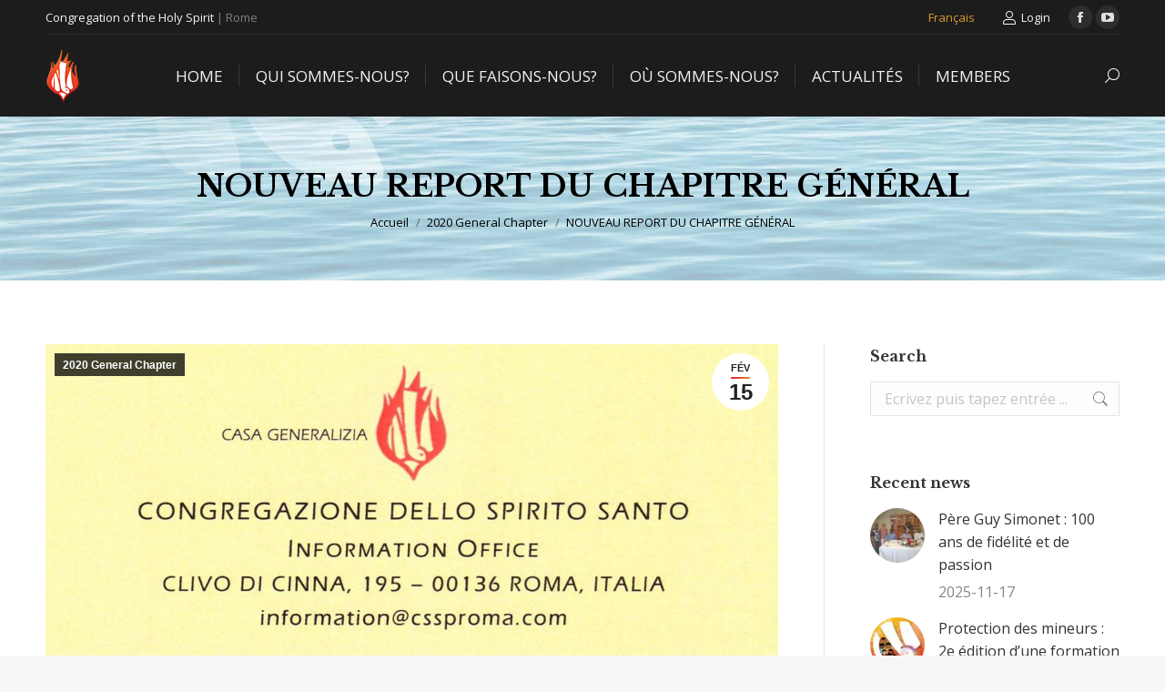

--- FILE ---
content_type: text/html; charset=UTF-8
request_url: https://spiritanroma.org/fr/nouveau-report-du-chapitre-general/
body_size: 24490
content:
<!DOCTYPE html>
<!--[if !(IE 6) | !(IE 7) | !(IE 8)  ]><!-->
<html lang="fr-FR" class="no-js">
<!--<![endif]-->
<head>
	<meta charset="UTF-8" />
		<meta name="viewport" content="width=device-width, initial-scale=1, maximum-scale=1, user-scalable=0">
		<meta name="theme-color" content="#dd3333"/>	<link rel="profile" href="https://gmpg.org/xfn/11" />
	<meta name='robots' content='index, follow, max-image-preview:large, max-snippet:-1, max-video-preview:-1' />
<link rel="alternate" hreflang="fr-fr" href="https://spiritanroma.org/fr/nouveau-report-du-chapitre-general/" />

	<!-- This site is optimized with the Yoast SEO plugin v26.6 - https://yoast.com/wordpress/plugins/seo/ -->
	<title>NOUVEAU REPORT DU CHAPITRE GÉNÉRAL | Spiritans Roma</title>
	<link rel="canonical" href="https://spiritanroma.org/fr/nouveau-report-du-chapitre-general/" />
	<meta property="og:locale" content="fr_FR" />
	<meta property="og:type" content="article" />
	<meta property="og:title" content="NOUVEAU REPORT DU CHAPITRE GÉNÉRAL | Spiritans Roma" />
	<meta property="og:description" content="Chers Confrères et Laïcs Spiritains Associés, Lors de sa réunion du 15 février 2021, le Conseil général a fait le point sur la situation mondiale actuelle en ce qui concerne la pandémie de Covid-19 et a malheureusement dû décider de reporter sine die une nouvelle fois le Chapitre général. Suite à la récente augmentation du&hellip;" />
	<meta property="og:url" content="https://spiritanroma.org/fr/nouveau-report-du-chapitre-general/" />
	<meta property="og:site_name" content="Spiritans Roma" />
	<meta property="article:publisher" content="https://www.facebook.com/spiritanroma/" />
	<meta property="article:published_time" content="2021-02-15T09:27:55+00:00" />
	<meta property="og:image" content="https://spiritanroma.org/wp-content/uploads/2021/02/FRE-SNF-No-23.jpg" />
	<meta property="og:image:width" content="1200" />
	<meta property="og:image:height" content="875" />
	<meta property="og:image:type" content="image/jpeg" />
	<meta name="author" content="Philip Ng’oja" />
	<meta name="twitter:card" content="summary_large_image" />
	<meta name="twitter:label1" content="Écrit par" />
	<meta name="twitter:data1" content="Philip Ng’oja" />
	<meta name="twitter:label2" content="Durée de lecture estimée" />
	<meta name="twitter:data2" content="3 minutes" />
	<script type="application/ld+json" class="yoast-schema-graph">{"@context":"https://schema.org","@graph":[{"@type":"Article","@id":"https://spiritanroma.org/fr/nouveau-report-du-chapitre-general/#article","isPartOf":{"@id":"https://spiritanroma.org/fr/nouveau-report-du-chapitre-general/"},"author":{"name":"Philip Ng’oja","@id":"https://spiritanroma.org/#/schema/person/1571e0979d58d3ce317ca17ba73abfd7"},"headline":"NOUVEAU REPORT DU CHAPITRE GÉNÉRAL","datePublished":"2021-02-15T09:27:55+00:00","mainEntityOfPage":{"@id":"https://spiritanroma.org/fr/nouveau-report-du-chapitre-general/"},"wordCount":624,"commentCount":0,"publisher":{"@id":"https://spiritanroma.org/#organization"},"image":{"@id":"https://spiritanroma.org/fr/nouveau-report-du-chapitre-general/#primaryimage"},"thumbnailUrl":"https://spiritanroma.org/wp-content/uploads/2021/02/FRE-SNF-No-23.jpg","articleSection":["2020 General Chapter"],"inLanguage":"fr-FR","potentialAction":[{"@type":"CommentAction","name":"Comment","target":["https://spiritanroma.org/fr/nouveau-report-du-chapitre-general/#respond"]}]},{"@type":"WebPage","@id":"https://spiritanroma.org/fr/nouveau-report-du-chapitre-general/","url":"https://spiritanroma.org/fr/nouveau-report-du-chapitre-general/","name":"NOUVEAU REPORT DU CHAPITRE GÉNÉRAL | Spiritans Roma","isPartOf":{"@id":"https://spiritanroma.org/#website"},"primaryImageOfPage":{"@id":"https://spiritanroma.org/fr/nouveau-report-du-chapitre-general/#primaryimage"},"image":{"@id":"https://spiritanroma.org/fr/nouveau-report-du-chapitre-general/#primaryimage"},"thumbnailUrl":"https://spiritanroma.org/wp-content/uploads/2021/02/FRE-SNF-No-23.jpg","datePublished":"2021-02-15T09:27:55+00:00","breadcrumb":{"@id":"https://spiritanroma.org/fr/nouveau-report-du-chapitre-general/#breadcrumb"},"inLanguage":"fr-FR","potentialAction":[{"@type":"ReadAction","target":["https://spiritanroma.org/fr/nouveau-report-du-chapitre-general/"]}]},{"@type":"ImageObject","inLanguage":"fr-FR","@id":"https://spiritanroma.org/fr/nouveau-report-du-chapitre-general/#primaryimage","url":"https://spiritanroma.org/wp-content/uploads/2021/02/FRE-SNF-No-23.jpg","contentUrl":"https://spiritanroma.org/wp-content/uploads/2021/02/FRE-SNF-No-23.jpg","width":1200,"height":875},{"@type":"BreadcrumbList","@id":"https://spiritanroma.org/fr/nouveau-report-du-chapitre-general/#breadcrumb","itemListElement":[{"@type":"ListItem","position":1,"name":"Home","item":"https://spiritanroma.org/fr/"},{"@type":"ListItem","position":2,"name":"NOUVEAU REPORT DU CHAPITRE GÉNÉRAL"}]},{"@type":"WebSite","@id":"https://spiritanroma.org/#website","url":"https://spiritanroma.org/","name":"Spiritans Roma","description":"Cor Unum et Anima Una","publisher":{"@id":"https://spiritanroma.org/#organization"},"potentialAction":[{"@type":"SearchAction","target":{"@type":"EntryPoint","urlTemplate":"https://spiritanroma.org/?s={search_term_string}"},"query-input":{"@type":"PropertyValueSpecification","valueRequired":true,"valueName":"search_term_string"}}],"inLanguage":"fr-FR"},{"@type":"Organization","@id":"https://spiritanroma.org/#organization","name":"Congregation of the Holy Spirit","url":"https://spiritanroma.org/","logo":{"@type":"ImageObject","inLanguage":"fr-FR","@id":"https://spiritanroma.org/#/schema/logo/image/","url":"https://spiritanroma.org/wp-content/uploads/2017/10/logo-120.png","contentUrl":"https://spiritanroma.org/wp-content/uploads/2017/10/logo-120.png","width":75,"height":120,"caption":"Congregation of the Holy Spirit"},"image":{"@id":"https://spiritanroma.org/#/schema/logo/image/"},"sameAs":["https://www.facebook.com/spiritanroma/","https://www.youtube.com/channel/UCnBaL_1tOAUWtRjKapHZ_ng"]},{"@type":"Person","@id":"https://spiritanroma.org/#/schema/person/1571e0979d58d3ce317ca17ba73abfd7","name":"Philip Ng’oja","image":{"@type":"ImageObject","inLanguage":"fr-FR","@id":"https://spiritanroma.org/#/schema/person/image/","url":"https://secure.gravatar.com/avatar/b144bca06233146fcab9086e157ec2b4e7aa34c03d80f295a7aaaf8be351e771?s=96&d=mm&r=g","contentUrl":"https://secure.gravatar.com/avatar/b144bca06233146fcab9086e157ec2b4e7aa34c03d80f295a7aaaf8be351e771?s=96&d=mm&r=g","caption":"Philip Ng’oja"}}]}</script>
	<!-- / Yoast SEO plugin. -->


<link rel='dns-prefetch' href='//maxcdn.bootstrapcdn.com' />
<link rel='dns-prefetch' href='//fonts.googleapis.com' />
<link rel="alternate" type="application/rss+xml" title="Spiritans Roma &raquo; Flux" href="https://spiritanroma.org/fr/feed/" />
<link rel="alternate" type="application/rss+xml" title="Spiritans Roma &raquo; Flux des commentaires" href="https://spiritanroma.org/fr/comments/feed/" />
<link rel="alternate" type="application/rss+xml" title="Spiritans Roma &raquo; NOUVEAU REPORT DU CHAPITRE GÉNÉRAL Flux des commentaires" href="https://spiritanroma.org/fr/nouveau-report-du-chapitre-general/feed/" />
<link rel="alternate" title="oEmbed (JSON)" type="application/json+oembed" href="https://spiritanroma.org/fr/wp-json/oembed/1.0/embed?url=https%3A%2F%2Fspiritanroma.org%2Ffr%2Fnouveau-report-du-chapitre-general%2F" />
<link rel="alternate" title="oEmbed (XML)" type="text/xml+oembed" href="https://spiritanroma.org/fr/wp-json/oembed/1.0/embed?url=https%3A%2F%2Fspiritanroma.org%2Ffr%2Fnouveau-report-du-chapitre-general%2F&#038;format=xml" />
<style id='wp-img-auto-sizes-contain-inline-css'>
img:is([sizes=auto i],[sizes^="auto," i]){contain-intrinsic-size:3000px 1500px}
/*# sourceURL=wp-img-auto-sizes-contain-inline-css */
</style>

<link rel='stylesheet' id='wpmf-bakery-style-css' href='https://spiritanroma.org/wp-content/plugins/wp-media-folder//assets/css/vc_style.css?ver=5.3.16' media='all' />
<link rel='stylesheet' id='layerslider-css' href='https://spiritanroma.org/wp-content/plugins/LayerSlider/static/layerslider/css/layerslider.css?ver=6.10.2' media='all' />
<style id='wp-emoji-styles-inline-css'>

	img.wp-smiley, img.emoji {
		display: inline !important;
		border: none !important;
		box-shadow: none !important;
		height: 1em !important;
		width: 1em !important;
		margin: 0 0.07em !important;
		vertical-align: -0.1em !important;
		background: none !important;
		padding: 0 !important;
	}
/*# sourceURL=wp-emoji-styles-inline-css */
</style>
<link rel='stylesheet' id='wp-block-library-css' href='https://spiritanroma.org/wp-includes/css/dist/block-library/style.min.css?ver=6.9' media='all' />
<style id='global-styles-inline-css'>
:root{--wp--preset--aspect-ratio--square: 1;--wp--preset--aspect-ratio--4-3: 4/3;--wp--preset--aspect-ratio--3-4: 3/4;--wp--preset--aspect-ratio--3-2: 3/2;--wp--preset--aspect-ratio--2-3: 2/3;--wp--preset--aspect-ratio--16-9: 16/9;--wp--preset--aspect-ratio--9-16: 9/16;--wp--preset--color--black: #000000;--wp--preset--color--cyan-bluish-gray: #abb8c3;--wp--preset--color--white: #FFF;--wp--preset--color--pale-pink: #f78da7;--wp--preset--color--vivid-red: #cf2e2e;--wp--preset--color--luminous-vivid-orange: #ff6900;--wp--preset--color--luminous-vivid-amber: #fcb900;--wp--preset--color--light-green-cyan: #7bdcb5;--wp--preset--color--vivid-green-cyan: #00d084;--wp--preset--color--pale-cyan-blue: #8ed1fc;--wp--preset--color--vivid-cyan-blue: #0693e3;--wp--preset--color--vivid-purple: #9b51e0;--wp--preset--color--accent: #dd3333;--wp--preset--color--dark-gray: #111;--wp--preset--color--light-gray: #767676;--wp--preset--gradient--vivid-cyan-blue-to-vivid-purple: linear-gradient(135deg,rgb(6,147,227) 0%,rgb(155,81,224) 100%);--wp--preset--gradient--light-green-cyan-to-vivid-green-cyan: linear-gradient(135deg,rgb(122,220,180) 0%,rgb(0,208,130) 100%);--wp--preset--gradient--luminous-vivid-amber-to-luminous-vivid-orange: linear-gradient(135deg,rgb(252,185,0) 0%,rgb(255,105,0) 100%);--wp--preset--gradient--luminous-vivid-orange-to-vivid-red: linear-gradient(135deg,rgb(255,105,0) 0%,rgb(207,46,46) 100%);--wp--preset--gradient--very-light-gray-to-cyan-bluish-gray: linear-gradient(135deg,rgb(238,238,238) 0%,rgb(169,184,195) 100%);--wp--preset--gradient--cool-to-warm-spectrum: linear-gradient(135deg,rgb(74,234,220) 0%,rgb(151,120,209) 20%,rgb(207,42,186) 40%,rgb(238,44,130) 60%,rgb(251,105,98) 80%,rgb(254,248,76) 100%);--wp--preset--gradient--blush-light-purple: linear-gradient(135deg,rgb(255,206,236) 0%,rgb(152,150,240) 100%);--wp--preset--gradient--blush-bordeaux: linear-gradient(135deg,rgb(254,205,165) 0%,rgb(254,45,45) 50%,rgb(107,0,62) 100%);--wp--preset--gradient--luminous-dusk: linear-gradient(135deg,rgb(255,203,112) 0%,rgb(199,81,192) 50%,rgb(65,88,208) 100%);--wp--preset--gradient--pale-ocean: linear-gradient(135deg,rgb(255,245,203) 0%,rgb(182,227,212) 50%,rgb(51,167,181) 100%);--wp--preset--gradient--electric-grass: linear-gradient(135deg,rgb(202,248,128) 0%,rgb(113,206,126) 100%);--wp--preset--gradient--midnight: linear-gradient(135deg,rgb(2,3,129) 0%,rgb(40,116,252) 100%);--wp--preset--font-size--small: 13px;--wp--preset--font-size--medium: 20px;--wp--preset--font-size--large: 36px;--wp--preset--font-size--x-large: 42px;--wp--preset--spacing--20: 0.44rem;--wp--preset--spacing--30: 0.67rem;--wp--preset--spacing--40: 1rem;--wp--preset--spacing--50: 1.5rem;--wp--preset--spacing--60: 2.25rem;--wp--preset--spacing--70: 3.38rem;--wp--preset--spacing--80: 5.06rem;--wp--preset--shadow--natural: 6px 6px 9px rgba(0, 0, 0, 0.2);--wp--preset--shadow--deep: 12px 12px 50px rgba(0, 0, 0, 0.4);--wp--preset--shadow--sharp: 6px 6px 0px rgba(0, 0, 0, 0.2);--wp--preset--shadow--outlined: 6px 6px 0px -3px rgb(255, 255, 255), 6px 6px rgb(0, 0, 0);--wp--preset--shadow--crisp: 6px 6px 0px rgb(0, 0, 0);}:where(.is-layout-flex){gap: 0.5em;}:where(.is-layout-grid){gap: 0.5em;}body .is-layout-flex{display: flex;}.is-layout-flex{flex-wrap: wrap;align-items: center;}.is-layout-flex > :is(*, div){margin: 0;}body .is-layout-grid{display: grid;}.is-layout-grid > :is(*, div){margin: 0;}:where(.wp-block-columns.is-layout-flex){gap: 2em;}:where(.wp-block-columns.is-layout-grid){gap: 2em;}:where(.wp-block-post-template.is-layout-flex){gap: 1.25em;}:where(.wp-block-post-template.is-layout-grid){gap: 1.25em;}.has-black-color{color: var(--wp--preset--color--black) !important;}.has-cyan-bluish-gray-color{color: var(--wp--preset--color--cyan-bluish-gray) !important;}.has-white-color{color: var(--wp--preset--color--white) !important;}.has-pale-pink-color{color: var(--wp--preset--color--pale-pink) !important;}.has-vivid-red-color{color: var(--wp--preset--color--vivid-red) !important;}.has-luminous-vivid-orange-color{color: var(--wp--preset--color--luminous-vivid-orange) !important;}.has-luminous-vivid-amber-color{color: var(--wp--preset--color--luminous-vivid-amber) !important;}.has-light-green-cyan-color{color: var(--wp--preset--color--light-green-cyan) !important;}.has-vivid-green-cyan-color{color: var(--wp--preset--color--vivid-green-cyan) !important;}.has-pale-cyan-blue-color{color: var(--wp--preset--color--pale-cyan-blue) !important;}.has-vivid-cyan-blue-color{color: var(--wp--preset--color--vivid-cyan-blue) !important;}.has-vivid-purple-color{color: var(--wp--preset--color--vivid-purple) !important;}.has-black-background-color{background-color: var(--wp--preset--color--black) !important;}.has-cyan-bluish-gray-background-color{background-color: var(--wp--preset--color--cyan-bluish-gray) !important;}.has-white-background-color{background-color: var(--wp--preset--color--white) !important;}.has-pale-pink-background-color{background-color: var(--wp--preset--color--pale-pink) !important;}.has-vivid-red-background-color{background-color: var(--wp--preset--color--vivid-red) !important;}.has-luminous-vivid-orange-background-color{background-color: var(--wp--preset--color--luminous-vivid-orange) !important;}.has-luminous-vivid-amber-background-color{background-color: var(--wp--preset--color--luminous-vivid-amber) !important;}.has-light-green-cyan-background-color{background-color: var(--wp--preset--color--light-green-cyan) !important;}.has-vivid-green-cyan-background-color{background-color: var(--wp--preset--color--vivid-green-cyan) !important;}.has-pale-cyan-blue-background-color{background-color: var(--wp--preset--color--pale-cyan-blue) !important;}.has-vivid-cyan-blue-background-color{background-color: var(--wp--preset--color--vivid-cyan-blue) !important;}.has-vivid-purple-background-color{background-color: var(--wp--preset--color--vivid-purple) !important;}.has-black-border-color{border-color: var(--wp--preset--color--black) !important;}.has-cyan-bluish-gray-border-color{border-color: var(--wp--preset--color--cyan-bluish-gray) !important;}.has-white-border-color{border-color: var(--wp--preset--color--white) !important;}.has-pale-pink-border-color{border-color: var(--wp--preset--color--pale-pink) !important;}.has-vivid-red-border-color{border-color: var(--wp--preset--color--vivid-red) !important;}.has-luminous-vivid-orange-border-color{border-color: var(--wp--preset--color--luminous-vivid-orange) !important;}.has-luminous-vivid-amber-border-color{border-color: var(--wp--preset--color--luminous-vivid-amber) !important;}.has-light-green-cyan-border-color{border-color: var(--wp--preset--color--light-green-cyan) !important;}.has-vivid-green-cyan-border-color{border-color: var(--wp--preset--color--vivid-green-cyan) !important;}.has-pale-cyan-blue-border-color{border-color: var(--wp--preset--color--pale-cyan-blue) !important;}.has-vivid-cyan-blue-border-color{border-color: var(--wp--preset--color--vivid-cyan-blue) !important;}.has-vivid-purple-border-color{border-color: var(--wp--preset--color--vivid-purple) !important;}.has-vivid-cyan-blue-to-vivid-purple-gradient-background{background: var(--wp--preset--gradient--vivid-cyan-blue-to-vivid-purple) !important;}.has-light-green-cyan-to-vivid-green-cyan-gradient-background{background: var(--wp--preset--gradient--light-green-cyan-to-vivid-green-cyan) !important;}.has-luminous-vivid-amber-to-luminous-vivid-orange-gradient-background{background: var(--wp--preset--gradient--luminous-vivid-amber-to-luminous-vivid-orange) !important;}.has-luminous-vivid-orange-to-vivid-red-gradient-background{background: var(--wp--preset--gradient--luminous-vivid-orange-to-vivid-red) !important;}.has-very-light-gray-to-cyan-bluish-gray-gradient-background{background: var(--wp--preset--gradient--very-light-gray-to-cyan-bluish-gray) !important;}.has-cool-to-warm-spectrum-gradient-background{background: var(--wp--preset--gradient--cool-to-warm-spectrum) !important;}.has-blush-light-purple-gradient-background{background: var(--wp--preset--gradient--blush-light-purple) !important;}.has-blush-bordeaux-gradient-background{background: var(--wp--preset--gradient--blush-bordeaux) !important;}.has-luminous-dusk-gradient-background{background: var(--wp--preset--gradient--luminous-dusk) !important;}.has-pale-ocean-gradient-background{background: var(--wp--preset--gradient--pale-ocean) !important;}.has-electric-grass-gradient-background{background: var(--wp--preset--gradient--electric-grass) !important;}.has-midnight-gradient-background{background: var(--wp--preset--gradient--midnight) !important;}.has-small-font-size{font-size: var(--wp--preset--font-size--small) !important;}.has-medium-font-size{font-size: var(--wp--preset--font-size--medium) !important;}.has-large-font-size{font-size: var(--wp--preset--font-size--large) !important;}.has-x-large-font-size{font-size: var(--wp--preset--font-size--x-large) !important;}
/*# sourceURL=global-styles-inline-css */
</style>

<style id='classic-theme-styles-inline-css'>
/*! This file is auto-generated */
.wp-block-button__link{color:#fff;background-color:#32373c;border-radius:9999px;box-shadow:none;text-decoration:none;padding:calc(.667em + 2px) calc(1.333em + 2px);font-size:1.125em}.wp-block-file__button{background:#32373c;color:#fff;text-decoration:none}
/*# sourceURL=/wp-includes/css/classic-themes.min.css */
</style>
<link rel='stylesheet' id='contact-form-7-css' href='https://spiritanroma.org/wp-content/plugins/contact-form-7/includes/css/styles.css?ver=6.1.4' media='all' />
<link rel='stylesheet' id='wpmf-singleimage-popup-style-css' href='https://spiritanroma.org/wp-content/plugins/wp-media-folder/assets/css/display-gallery/magnific-popup.css?ver=0.9.9' media='all' />
<link rel='stylesheet' id='cff-css' href='https://spiritanroma.org/wp-content/plugins/custom-facebook-feed/assets/css/cff-style.min.css?ver=4.3.4' media='all' />
<link rel='stylesheet' id='sb-font-awesome-css' href='https://maxcdn.bootstrapcdn.com/font-awesome/4.7.0/css/font-awesome.min.css?ver=6.9' media='all' />
<link rel='stylesheet' id='the7-font-css' href='https://spiritanroma.org/wp-content/themes/dt-the7/fonts/icomoon-the7-font/icomoon-the7-font.min.css?ver=12.2.0' media='all' />
<link rel='stylesheet' id='the7-awesome-fonts-css' href='https://spiritanroma.org/wp-content/themes/dt-the7/fonts/FontAwesome/css/all.min.css?ver=12.2.0' media='all' />
<link rel='stylesheet' id='the7-awesome-fonts-back-css' href='https://spiritanroma.org/wp-content/themes/dt-the7/fonts/FontAwesome/back-compat.min.css?ver=12.2.0' media='all' />
<link rel='stylesheet' id='the7-Defaults-css' href='https://spiritanroma.org/wp-content/uploads/smile_fonts/Defaults/Defaults.css?ver=6.9' media='all' />
<link rel='stylesheet' id='newsletter-css' href='https://spiritanroma.org/wp-content/plugins/newsletter/style.css?ver=9.1.0' media='all' />
<link rel='stylesheet' id='dt-web-fonts-css' href='https://fonts.googleapis.com/css?family=Open+Sans:400,600,700%7CGentium+Basic:400,600,700%7CLibre+Baskerville:400,600,700%7CRoboto:400,600,700' media='all' />
<link rel='stylesheet' id='dt-main-css' href='https://spiritanroma.org/wp-content/themes/dt-the7/css/main.min.css?ver=12.2.0' media='all' />
<style id='dt-main-inline-css'>
body #load {
  display: block;
  height: 100%;
  overflow: hidden;
  position: fixed;
  width: 100%;
  z-index: 9901;
  opacity: 1;
  visibility: visible;
  transition: all .35s ease-out;
}
.load-wrap {
  width: 100%;
  height: 100%;
  background-position: center center;
  background-repeat: no-repeat;
  text-align: center;
  display: -ms-flexbox;
  display: -ms-flex;
  display: flex;
  -ms-align-items: center;
  -ms-flex-align: center;
  align-items: center;
  -ms-flex-flow: column wrap;
  flex-flow: column wrap;
  -ms-flex-pack: center;
  -ms-justify-content: center;
  justify-content: center;
}
.load-wrap > svg {
  position: absolute;
  top: 50%;
  left: 50%;
  transform: translate(-50%,-50%);
}
#load {
  background: var(--the7-elementor-beautiful-loading-bg,#0c0c0c);
  --the7-beautiful-spinner-color2: var(--the7-beautiful-spinner-color,rgba(221,153,51,0.3));
}

/*# sourceURL=dt-main-inline-css */
</style>
<link rel='stylesheet' id='the7-custom-scrollbar-css' href='https://spiritanroma.org/wp-content/themes/dt-the7/lib/custom-scrollbar/custom-scrollbar.min.css?ver=12.2.0' media='all' />
<link rel='stylesheet' id='the7-wpbakery-css' href='https://spiritanroma.org/wp-content/themes/dt-the7/css/wpbakery.min.css?ver=12.2.0' media='all' />
<link rel='stylesheet' id='the7-core-css' href='https://spiritanroma.org/wp-content/plugins/dt-the7-core/assets/css/post-type.min.css?ver=2.7.12' media='all' />
<link rel='stylesheet' id='the7-css-vars-css' href='https://spiritanroma.org/wp-content/uploads/the7-css/css-vars.css?ver=89766dc922cc' media='all' />
<link rel='stylesheet' id='dt-custom-css' href='https://spiritanroma.org/wp-content/uploads/the7-css/custom.css?ver=89766dc922cc' media='all' />
<link rel='stylesheet' id='dt-media-css' href='https://spiritanroma.org/wp-content/uploads/the7-css/media.css?ver=89766dc922cc' media='all' />
<link rel='stylesheet' id='the7-mega-menu-css' href='https://spiritanroma.org/wp-content/uploads/the7-css/mega-menu.css?ver=89766dc922cc' media='all' />
<link rel='stylesheet' id='the7-elements-albums-portfolio-css' href='https://spiritanroma.org/wp-content/uploads/the7-css/the7-elements-albums-portfolio.css?ver=89766dc922cc' media='all' />
<link rel='stylesheet' id='wpml.less-css' href='https://spiritanroma.org/wp-content/uploads/the7-css/compatibility/wpml.css?ver=89766dc922cc' media='all' />
<link rel='stylesheet' id='the7-elements-css' href='https://spiritanroma.org/wp-content/uploads/the7-css/post-type-dynamic.css?ver=89766dc922cc' media='all' />
<link rel='stylesheet' id='style-css' href='https://spiritanroma.org/wp-content/themes/dt-the7/style.css?ver=12.2.0' media='all' />
<script src="https://spiritanroma.org/wp-includes/js/jquery/jquery.min.js?ver=3.7.1" id="jquery-core-js"></script>
<script src="https://spiritanroma.org/wp-includes/js/jquery/jquery-migrate.min.js?ver=3.4.1" id="jquery-migrate-js"></script>
<script id="wpml-cookie-js-extra">
var wpml_cookies = {"wp-wpml_current_language":{"value":"fr","expires":1,"path":"/"}};
var wpml_cookies = {"wp-wpml_current_language":{"value":"fr","expires":1,"path":"/"}};
//# sourceURL=wpml-cookie-js-extra
</script>
<script src="https://spiritanroma.org/wp-content/plugins/sitepress-multilingual-cms/res/js/cookies/language-cookie.js?ver=486900" id="wpml-cookie-js" defer data-wp-strategy="defer"></script>
<script id="layerslider-greensock-js-extra">
var LS_Meta = {"v":"6.10.2"};
//# sourceURL=layerslider-greensock-js-extra
</script>
<script src="https://spiritanroma.org/wp-content/plugins/LayerSlider/static/layerslider/js/greensock.js?ver=1.19.0" id="layerslider-greensock-js"></script>
<script src="https://spiritanroma.org/wp-content/plugins/LayerSlider/static/layerslider/js/layerslider.kreaturamedia.jquery.js?ver=6.10.2" id="layerslider-js"></script>
<script src="https://spiritanroma.org/wp-content/plugins/LayerSlider/static/layerslider/js/layerslider.transitions.js?ver=6.10.2" id="layerslider-transitions-js"></script>
<script src="//spiritanroma.org/wp-content/plugins/revslider/sr6/assets/js/rbtools.min.js?ver=6.7.38" async id="tp-tools-js"></script>
<script src="//spiritanroma.org/wp-content/plugins/revslider/sr6/assets/js/rs6.min.js?ver=6.7.38" async id="revmin-js"></script>
<script src="https://spiritanroma.org/wp-content/plugins/wp-media-folder/assets/js/single_image_lightbox/single_image_lightbox.js?ver=5.3.16" id="wpmf-singleimage-lightbox-js"></script>
<script id="dt-above-fold-js-extra">
var dtLocal = {"themeUrl":"https://spiritanroma.org/wp-content/themes/dt-the7","passText":"Pour voir ce contenu, entrer le mots de passe:","moreButtonText":{"loading":"Chargement...","loadMore":"Charger la suite"},"postID":"7388","ajaxurl":"https://spiritanroma.org/wp-admin/admin-ajax.php","REST":{"baseUrl":"https://spiritanroma.org/fr/wp-json/the7/v1","endpoints":{"sendMail":"/send-mail"}},"contactMessages":{"required":"One or more fields have an error. Please check and try again.","terms":"Please accept the privacy policy.","fillTheCaptchaError":"Please, fill the captcha."},"captchaSiteKey":"","ajaxNonce":"b8a00c4a1c","pageData":"","themeSettings":{"smoothScroll":"off","lazyLoading":false,"desktopHeader":{"height":90},"ToggleCaptionEnabled":"disabled","ToggleCaption":"Navigation","floatingHeader":{"showAfter":94,"showMenu":true,"height":60,"logo":{"showLogo":true,"html":"\u003Cimg class=\" preload-me\" src=\"https://spiritanroma.org/wp-content/uploads/2017/10/logo-40.png\" srcset=\"https://spiritanroma.org/wp-content/uploads/2017/10/logo-40.png 25w, https://spiritanroma.org/wp-content/uploads/2017/10/logo-80.png 50w\" width=\"25\" height=\"40\"   sizes=\"25px\" alt=\"Spiritans Roma\" /\u003E","url":"https://spiritanroma.org/fr/"}},"topLine":{"floatingTopLine":{"logo":{"showLogo":false,"html":""}}},"mobileHeader":{"firstSwitchPoint":990,"secondSwitchPoint":778,"firstSwitchPointHeight":90,"secondSwitchPointHeight":60,"mobileToggleCaptionEnabled":"disabled","mobileToggleCaption":"Menu"},"stickyMobileHeaderFirstSwitch":{"logo":{"html":"\u003Cimg class=\" preload-me\" src=\"https://spiritanroma.org/wp-content/uploads/2017/10/logo-60.png\" srcset=\"https://spiritanroma.org/wp-content/uploads/2017/10/logo-60.png 38w, https://spiritanroma.org/wp-content/uploads/2017/10/logo-120.png 75w\" width=\"38\" height=\"60\"   sizes=\"38px\" alt=\"Spiritans Roma\" /\u003E"}},"stickyMobileHeaderSecondSwitch":{"logo":{"html":"\u003Cimg class=\" preload-me\" src=\"https://spiritanroma.org/wp-content/uploads/2017/10/logo-40.png\" srcset=\"https://spiritanroma.org/wp-content/uploads/2017/10/logo-40.png 25w, https://spiritanroma.org/wp-content/uploads/2017/10/logo-80.png 50w\" width=\"25\" height=\"40\"   sizes=\"25px\" alt=\"Spiritans Roma\" /\u003E"}},"sidebar":{"switchPoint":990},"boxedWidth":"1340px"},"VCMobileScreenWidth":"768"};
var dtShare = {"shareButtonText":{"facebook":"Share on Facebook","twitter":"Share on X","pinterest":"Pin it","linkedin":"Share on Linkedin","whatsapp":"Share on Whatsapp"},"overlayOpacity":"85"};
//# sourceURL=dt-above-fold-js-extra
</script>
<script src="https://spiritanroma.org/wp-content/themes/dt-the7/js/above-the-fold.min.js?ver=12.2.0" id="dt-above-fold-js"></script>
<script></script><meta name="generator" content="Powered by LayerSlider 6.10.2 - Multi-Purpose, Responsive, Parallax, Mobile-Friendly Slider Plugin for WordPress." />
<!-- LayerSlider updates and docs at: https://layerslider.kreaturamedia.com -->
<link rel="https://api.w.org/" href="https://spiritanroma.org/fr/wp-json/" /><link rel="alternate" title="JSON" type="application/json" href="https://spiritanroma.org/fr/wp-json/wp/v2/posts/7388" /><link rel="EditURI" type="application/rsd+xml" title="RSD" href="https://spiritanroma.org/xmlrpc.php?rsd" />
<meta name="generator" content="WordPress 6.9" />
<link rel='shortlink' href='https://spiritanroma.org/fr/?p=7388' />
<meta name="generator" content="WPML ver:4.8.6 stt:1,4,42;" />
<style type="text/css">
.feedzy-rss-link-icon:after {
	content: url("https://spiritanroma.org/wp-content/plugins/feedzy-rss-feeds/img/external-link.png");
	margin-left: 3px;
}
</style>
		<link rel="pingback" href="https://spiritanroma.org/xmlrpc.php">
<style>.recentcomments a{display:inline !important;padding:0 !important;margin:0 !important;}</style><meta name="generator" content="Powered by WPBakery Page Builder - drag and drop page builder for WordPress."/>
<meta name="generator" content="Powered by Slider Revolution 6.7.38 - responsive, Mobile-Friendly Slider Plugin for WordPress with comfortable drag and drop interface." />
<script type="text/javascript" id="the7-loader-script">
document.addEventListener("DOMContentLoaded", function(event) {
	var load = document.getElementById("load");
	if(!load.classList.contains('loader-removed')){
		var removeLoading = setTimeout(function() {
			load.className += " loader-removed";
		}, 300);
	}
});
</script>
		<link rel="icon" href="https://spiritanroma.org/wp-content/uploads/2017/10/favicon-16.png" type="image/png" sizes="16x16"/><link rel="icon" href="https://spiritanroma.org/wp-content/uploads/2017/10/favicon-32.png" type="image/png" sizes="32x32"/><link rel="apple-touch-icon" href="https://spiritanroma.org/wp-content/uploads/2017/10/favicon-60.png"><link rel="apple-touch-icon" sizes="76x76" href="https://spiritanroma.org/wp-content/uploads/2017/10/favicon-76.png"><link rel="apple-touch-icon" sizes="120x120" href="https://spiritanroma.org/wp-content/uploads/2017/10/favicon-120.png"><link rel="apple-touch-icon" sizes="152x152" href="https://spiritanroma.org/wp-content/uploads/2017/10/favicon-152.png"><script>function setREVStartSize(e){
			//window.requestAnimationFrame(function() {
				window.RSIW = window.RSIW===undefined ? window.innerWidth : window.RSIW;
				window.RSIH = window.RSIH===undefined ? window.innerHeight : window.RSIH;
				try {
					var pw = document.getElementById(e.c).parentNode.offsetWidth,
						newh;
					pw = pw===0 || isNaN(pw) || (e.l=="fullwidth" || e.layout=="fullwidth") ? window.RSIW : pw;
					e.tabw = e.tabw===undefined ? 0 : parseInt(e.tabw);
					e.thumbw = e.thumbw===undefined ? 0 : parseInt(e.thumbw);
					e.tabh = e.tabh===undefined ? 0 : parseInt(e.tabh);
					e.thumbh = e.thumbh===undefined ? 0 : parseInt(e.thumbh);
					e.tabhide = e.tabhide===undefined ? 0 : parseInt(e.tabhide);
					e.thumbhide = e.thumbhide===undefined ? 0 : parseInt(e.thumbhide);
					e.mh = e.mh===undefined || e.mh=="" || e.mh==="auto" ? 0 : parseInt(e.mh,0);
					if(e.layout==="fullscreen" || e.l==="fullscreen")
						newh = Math.max(e.mh,window.RSIH);
					else{
						e.gw = Array.isArray(e.gw) ? e.gw : [e.gw];
						for (var i in e.rl) if (e.gw[i]===undefined || e.gw[i]===0) e.gw[i] = e.gw[i-1];
						e.gh = e.el===undefined || e.el==="" || (Array.isArray(e.el) && e.el.length==0)? e.gh : e.el;
						e.gh = Array.isArray(e.gh) ? e.gh : [e.gh];
						for (var i in e.rl) if (e.gh[i]===undefined || e.gh[i]===0) e.gh[i] = e.gh[i-1];
											
						var nl = new Array(e.rl.length),
							ix = 0,
							sl;
						e.tabw = e.tabhide>=pw ? 0 : e.tabw;
						e.thumbw = e.thumbhide>=pw ? 0 : e.thumbw;
						e.tabh = e.tabhide>=pw ? 0 : e.tabh;
						e.thumbh = e.thumbhide>=pw ? 0 : e.thumbh;
						for (var i in e.rl) nl[i] = e.rl[i]<window.RSIW ? 0 : e.rl[i];
						sl = nl[0];
						for (var i in nl) if (sl>nl[i] && nl[i]>0) { sl = nl[i]; ix=i;}
						var m = pw>(e.gw[ix]+e.tabw+e.thumbw) ? 1 : (pw-(e.tabw+e.thumbw)) / (e.gw[ix]);
						newh =  (e.gh[ix] * m) + (e.tabh + e.thumbh);
					}
					var el = document.getElementById(e.c);
					if (el!==null && el) el.style.height = newh+"px";
					el = document.getElementById(e.c+"_wrapper");
					if (el!==null && el) {
						el.style.height = newh+"px";
						el.style.display = "block";
					}
				} catch(e){
					console.log("Failure at Presize of Slider:" + e)
				}
			//});
		  };</script>
<noscript><style> .wpb_animate_when_almost_visible { opacity: 1; }</style></noscript><style id='the7-custom-inline-css' type='text/css'>
.table-history table
{ border: none;
} 
.table-history th
{ border: none;
vertical-align: text-top;
margin: 0px 10px 15px 0px;
padding: 5px 5px 5px 5px;
color: #800000;
} 
.table-history td 
{ border: none;
vertical-align: text-top;
margin: 0px 10px 15px 0px;
padding: 5px 5px 5px 5px;
}

.table-history tr:hover {
background-color: #FFF5EE;
}

.mini-wpml .wpml-ls-current-language > a {
color: #dd9933;
}

.feedzy-rss {
font-family: "Open Sans", Helvetica, Arial, Verdana, sans-serif;
line-height: 1.3;
}

.feedzy-rss .title {
font-size: 16px;
}

.feedzy-rss .title > a{
font-size: 16px;
text-decoration: none;
color: black;
}

.feedzy-rss .title > a:hover{
color: #dd3333;
}


.feedzy-rss .rss_content {
font-size: 13px;
}

.wpml-ls-statics-post_translations {
margin-top: 50px;
}

        #login h1 a, .login h1 a {
            background-image: url(https://spiritanroma.org/wp-content/uploads/2017/09/cssp-logo-120.png);
		height:65px;
		width:320px;
		background-size: 320px 65px;
		background-repeat: no-repeat;
        	padding-bottom: 30px;
        }

.wpb_wrapper h3 {
	margin-top: 30px;
}

</style>
<link rel='stylesheet' id='rs-plugin-settings-css' href='//spiritanroma.org/wp-content/plugins/revslider/sr6/assets/css/rs6.css?ver=6.7.38' media='all' />
<style id='rs-plugin-settings-inline-css'>
#rs-demo-id {}
/*# sourceURL=rs-plugin-settings-inline-css */
</style>
</head>
<body id="the7-body" class="wp-singular post-template-default single single-post postid-7388 single-format-standard wp-embed-responsive wp-theme-dt-the7 the7-core-ver-2.7.12 dt-responsive-on right-mobile-menu-close-icon ouside-menu-close-icon mobile-hamburger-close-bg-enable mobile-hamburger-close-bg-hover-enable  fade-medium-mobile-menu-close-icon fade-medium-menu-close-icon accent-gradient srcset-enabled btn-flat custom-btn-color custom-btn-hover-color shadow-element-decoration phantom-fade phantom-shadow-decoration phantom-custom-logo-on floating-mobile-menu-icon top-header first-switch-logo-left first-switch-menu-right second-switch-logo-left second-switch-menu-right right-mobile-menu layzr-loading-on dt-wpml popup-message-style the7-ver-12.2.0 dt-fa-compatibility wpb-js-composer js-comp-ver-8.7.2 vc_responsive">
<!-- The7 12.2.0 -->
<div id="load" class="hourglass-loader">
	<div class="load-wrap"><style type="text/css">
    .the7-spinner {
        width: 60px;
        height: 72px;
        position: relative;
    }
    .the7-spinner > div {
        animation: spinner-animation 1.2s cubic-bezier(1, 1, 1, 1) infinite;
        width: 9px;
        left: 0;
        display: inline-block;
        position: absolute;
        background-color:var(--the7-beautiful-spinner-color2);
        height: 18px;
        top: 27px;
    }
    div.the7-spinner-animate-2 {
        animation-delay: 0.2s;
        left: 13px
    }
    div.the7-spinner-animate-3 {
        animation-delay: 0.4s;
        left: 26px
    }
    div.the7-spinner-animate-4 {
        animation-delay: 0.6s;
        left: 39px
    }
    div.the7-spinner-animate-5 {
        animation-delay: 0.8s;
        left: 52px
    }
    @keyframes spinner-animation {
        0% {
            top: 27px;
            height: 18px;
        }
        20% {
            top: 9px;
            height: 54px;
        }
        50% {
            top: 27px;
            height: 18px;
        }
        100% {
            top: 27px;
            height: 18px;
        }
    }
</style>

<div class="the7-spinner">
    <div class="the7-spinner-animate-1"></div>
    <div class="the7-spinner-animate-2"></div>
    <div class="the7-spinner-animate-3"></div>
    <div class="the7-spinner-animate-4"></div>
    <div class="the7-spinner-animate-5"></div>
</div></div>
</div>
<div id="page" >
	<a class="skip-link screen-reader-text" href="#content">Contenu en pleine largeur</a>

<div class="masthead inline-header center widgets full-height dividers shadow-decoration shadow-mobile-header-decoration small-mobile-menu-icon mobile-menu-icon-bg-on mobile-menu-icon-hover-bg-on dt-parent-menu-clickable show-sub-menu-on-hover show-mobile-logo"  role="banner">

	<div class="top-bar line-content">
	<div class="top-bar-bg" ></div>
	<div class="left-widgets mini-widgets"><div class="text-area show-on-desktop in-top-bar-left in-menu-second-switch"><p>Congregation of the Holy Spirit <span style="color:grey;font-weight:lighter">| Rome</span></p>
</div></div><div class="right-widgets mini-widgets"><div class="mini-wpml show-on-desktop in-top-bar-right in-menu-second-switch">
<div class="lang_sel_list_horizontal wpml-ls-statics-shortcode_actions wpml-ls wpml-ls-legacy-list-horizontal" id="lang_sel_list">
	<ul role="menu"><li class="icl-fr wpml-ls-slot-shortcode_actions wpml-ls-item wpml-ls-item-fr wpml-ls-current-language wpml-ls-first-item wpml-ls-last-item wpml-ls-item-legacy-list-horizontal" role="none">
				<a href="https://spiritanroma.org/fr/nouveau-report-du-chapitre-general/" class="wpml-ls-link" role="menuitem" >
                    <span class="wpml-ls-native icl_lang_sel_native" role="menuitem">Français</span></a>
			</li></ul>
</div>
</div><div class="mini-login show-on-desktop in-top-bar-right in-menu-second-switch"><a href="https://spiritanroma.org/login" class="submit"><i class="the7-mw-icon-login"></i>Login</a></div><div class="soc-ico show-on-desktop in-top-bar-right in-menu-second-switch custom-bg disabled-border border-off hover-accent-bg hover-disabled-border  hover-border-off"><a title="Facebook page opens in new window" href="https://www.facebook.com/spiritanroma/" target="_blank" class="facebook"><span class="soc-font-icon"></span><span class="screen-reader-text">Facebook page opens in new window</span></a><a title="YouTube page opens in new window" href="https://www.youtube.com/channel/UCnBaL_1tOAUWtRjKapHZ_ng" target="_blank" class="you-tube"><span class="soc-font-icon"></span><span class="screen-reader-text">YouTube page opens in new window</span></a></div></div></div>

	<header class="header-bar">

		<div class="branding">
	<div id="site-title" class="assistive-text">Spiritans Roma</div>
	<div id="site-description" class="assistive-text">Cor Unum et Anima Una</div>
	<a class="" href="https://spiritanroma.org/fr/"><img class=" preload-me" src="https://spiritanroma.org/wp-content/uploads/2017/10/logo-60.png" srcset="https://spiritanroma.org/wp-content/uploads/2017/10/logo-60.png 38w, https://spiritanroma.org/wp-content/uploads/2017/10/logo-120.png 75w" width="38" height="60"   sizes="38px" alt="Spiritans Roma" /><img class="mobile-logo preload-me" src="https://spiritanroma.org/wp-content/uploads/2017/10/logo-40.png" srcset="https://spiritanroma.org/wp-content/uploads/2017/10/logo-40.png 25w, https://spiritanroma.org/wp-content/uploads/2017/10/logo-80.png 50w" width="25" height="40"   sizes="25px" alt="Spiritans Roma" /></a></div>

		<ul id="primary-menu" class="main-nav underline-decoration l-to-r-line outside-item-remove-margin"><li class="menu-item menu-item-type-post_type menu-item-object-page menu-item-home menu-item-4604 first depth-0"><a href='https://spiritanroma.org/fr/' data-level='1'><span class="menu-item-text"><span class="menu-text">Home</span></span></a></li> <li class="menu-item menu-item-type-post_type menu-item-object-page menu-item-has-children menu-item-4622 has-children depth-0"><a href='https://spiritanroma.org/fr/who/' data-level='1'><span class="menu-item-text"><span class="menu-text">Qui sommes-nous?</span></span></a><ul class="sub-nav gradient-hover hover-style-bg level-arrows-on"><li class="menu-item menu-item-type-post_type menu-item-object-page menu-item-has-children menu-item-6174 first has-children depth-1"><a href='https://spiritanroma.org/fr/vocation/' data-level='2'><span class="menu-item-text"><span class="menu-text">Vocation Spiritaine</span></span></a><ul class="sub-nav gradient-hover hover-style-bg level-arrows-on"><li class="menu-item menu-item-type-post_type menu-item-object-page menu-item-6175 first depth-2"><a href='https://spiritanroma.org/fr/srl' data-level='3'><span class="menu-item-text"><span class="menu-text">Règle de Vie spiritaine</span></span></a></li> <li class="menu-item menu-item-type-post_type menu-item-object-page menu-item-6176 depth-2"><a href='https://spiritanroma.org/fr/spiritan-family/' data-level='3'><span class="menu-item-text"><span class="menu-text">Famille Spiritaine</span></span></a></li> </ul></li> <li class="menu-item menu-item-type-post_type menu-item-object-page menu-item-has-children menu-item-6177 has-children depth-1"><a href='https://spiritanroma.org/fr/history' data-level='2'><span class="menu-item-text"><span class="menu-text">Histoire</span></span></a><ul class="sub-nav gradient-hover hover-style-bg level-arrows-on"><li class="menu-item menu-item-type-post_type menu-item-object-page menu-item-6178 first depth-2"><a href='https://spiritanroma.org/fr/timeline/' data-level='3'><span class="menu-item-text"><span class="menu-text">Chronologie</span></span></a></li> <li class="menu-item menu-item-type-post_type menu-item-object-page menu-item-6179 depth-2"><a href='https://spiritanroma.org/fr/poullart' data-level='3'><span class="menu-item-text"><span class="menu-text">Poullart des Places</span></span></a></li> <li class="menu-item menu-item-type-post_type menu-item-object-page menu-item-6180 depth-2"><a href='https://spiritanroma.org/fr/libermann/' data-level='3'><span class="menu-item-text"><span class="menu-text">François Libermann</span></span></a></li> <li class="menu-item menu-item-type-post_type menu-item-object-page menu-item-6181 depth-2"><a href='https://spiritanroma.org/fr/laval/' data-level='3'><span class="menu-item-text"><span class="menu-text">Jacques Laval</span></span></a></li> <li class="menu-item menu-item-type-post_type menu-item-object-page menu-item-6182 depth-2"><a href='https://spiritanroma.org/fr/brottier/' data-level='3'><span class="menu-item-text"><span class="menu-text">Daniel Brottier</span></span></a></li> <li class="menu-item menu-item-type-post_type menu-item-object-page menu-item-6183 depth-2"><a href='https://spiritanroma.org/fr/shanahan/' data-level='3'><span class="menu-item-text"><span class="menu-text">Joseph Shanahan</span></span></a></li> <li class="menu-item menu-item-type-post_type menu-item-object-page menu-item-6184 depth-2"><a href='https://spiritanroma.org/fr/martyrs/' data-level='3'><span class="menu-item-text"><span class="menu-text">Martyrs spiritains</span></span></a></li> </ul></li> <li class="menu-item menu-item-type-post_type menu-item-object-page menu-item-has-children menu-item-6185 has-children depth-1"><a href='https://spiritanroma.org/fr/general-administration/' data-level='2'><span class="menu-item-text"><span class="menu-text">General Administration</span></span></a><ul class="sub-nav gradient-hover hover-style-bg level-arrows-on"><li class="menu-item menu-item-type-post_type menu-item-object-page menu-item-6186 first depth-2"><a href='https://spiritanroma.org/fr/general-administration/history/' data-level='3'><span class="menu-item-text"><span class="menu-text">History</span></span></a></li> </ul></li> </ul></li> <li class="menu-item menu-item-type-post_type menu-item-object-page menu-item-has-children menu-item-4623 has-children depth-0"><a href='https://spiritanroma.org/fr/what/' data-level='1'><span class="menu-item-text"><span class="menu-text">Que faisons-nous?</span></span></a><ul class="sub-nav gradient-hover hover-style-bg level-arrows-on"><li class="menu-item menu-item-type-post_type menu-item-object-page menu-item-6470 first depth-1"><a href='https://spiritanroma.org/fr/formation/' data-level='2'><span class="menu-item-text"><span class="menu-text">Formation</span></span></a></li> <li class="menu-item menu-item-type-post_type menu-item-object-page menu-item-6187 depth-1"><a href='https://spiritanroma.org/fr/education/' data-level='2'><span class="menu-item-text"><span class="menu-text">Education</span></span></a></li> <li class="menu-item menu-item-type-post_type menu-item-object-page menu-item-4605 depth-1"><a href='https://spiritanroma.org/fr/css' data-level='2'><span class="menu-item-text"><span class="menu-text">Centre d’études Spiritaines</span></span></a></li> </ul></li> <li class="menu-item menu-item-type-post_type menu-item-object-page menu-item-has-children menu-item-4624 has-children depth-0"><a href='https://spiritanroma.org/fr/where/' data-level='1'><span class="menu-item-text"><span class="menu-text">Où sommes-nous?</span></span></a><ul class="sub-nav gradient-hover hover-style-bg level-arrows-on"><li class="menu-item menu-item-type-post_type menu-item-object-page menu-item-5036 first depth-1"><a href='https://spiritanroma.org/fr/where/circumscriptions/' data-level='2'><span class="menu-item-text"><span class="menu-text">Circumscriptions</span></span></a></li> <li class="menu-item menu-item-type-post_type menu-item-object-page menu-item-4606 depth-1"><a href='https://spiritanroma.org/fr/web' data-level='2'><span class="menu-item-text"><span class="menu-text">Spiritains sur internet</span></span></a></li> </ul></li> <li class="menu-item menu-item-type-post_type menu-item-object-page menu-item-has-children menu-item-4625 has-children depth-0"><a href='https://spiritanroma.org/fr/news/' data-level='1'><span class="menu-item-text"><span class="menu-text">Actualités</span></span></a><ul class="sub-nav gradient-hover hover-style-bg level-arrows-on"><li class="menu-item menu-item-type-post_type menu-item-object-page menu-item-6188 first depth-1"><a href='https://spiritanroma.org/fr/resources/' data-level='2'><span class="menu-item-text"><span class="menu-text">Resources</span></span></a></li> <li class="menu-item menu-item-type-post_type menu-item-object-page menu-item-4607 depth-1"><a href='https://spiritanroma.org/fr/web' data-level='2'><span class="menu-item-text"><span class="menu-text">Spiritains sur internet</span></span></a></li> <li class="menu-item menu-item-type-post_type menu-item-object-page menu-item-4608 depth-1"><a href='https://spiritanroma.org/fr/video/' data-level='2'><span class="menu-item-text"><span class="menu-text">Vidéo</span></span></a></li> </ul></li> <li class="menu-item menu-item-type-custom menu-item-object-custom menu-item-6189 last depth-0"><a href='https://spiritanroma.org/ex/' data-level='1'><span class="menu-item-text"><span class="menu-text">Members</span></span></a></li> </ul>
		<div class="mini-widgets"><div class="mini-search show-on-desktop near-logo-first-switch near-logo-second-switch popup-search custom-icon"><form class="searchform mini-widget-searchform" role="search" method="get" action="https://spiritanroma.org/fr/">

	<div class="screen-reader-text">Search:</div>

	
		<a href="" class="submit text-disable"><i class=" mw-icon the7-mw-icon-search"></i></a>
		<div class="popup-search-wrap">
			<input type="text" aria-label="Search" class="field searchform-s" name="s" value="" placeholder="Type and hit enter &hellip;" title="Search form"/>
			<a href="" class="search-icon"><i class="the7-mw-icon-search"></i></a>
		</div>

	<input type="hidden" name="lang" value="fr"/>		<input type="submit" class="assistive-text searchsubmit" value="Go!"/>
</form>
</div></div>
	</header>

</div>
<div role="navigation" aria-label="Main Menu" class="dt-mobile-header mobile-menu-show-divider">
	<div class="dt-close-mobile-menu-icon" aria-label="Close" role="button" tabindex="0"><div class="close-line-wrap"><span class="close-line"></span><span class="close-line"></span><span class="close-line"></span></div></div>	<ul id="mobile-menu" class="mobile-main-nav">
		<li class="menu-item menu-item-type-post_type menu-item-object-page menu-item-home menu-item-4604 first depth-0"><a href='https://spiritanroma.org/fr/' data-level='1'><span class="menu-item-text"><span class="menu-text">Home</span></span></a></li> <li class="menu-item menu-item-type-post_type menu-item-object-page menu-item-has-children menu-item-4622 has-children depth-0"><a href='https://spiritanroma.org/fr/who/' data-level='1'><span class="menu-item-text"><span class="menu-text">Qui sommes-nous?</span></span></a><ul class="sub-nav gradient-hover hover-style-bg level-arrows-on"><li class="menu-item menu-item-type-post_type menu-item-object-page menu-item-has-children menu-item-6174 first has-children depth-1"><a href='https://spiritanroma.org/fr/vocation/' data-level='2'><span class="menu-item-text"><span class="menu-text">Vocation Spiritaine</span></span></a><ul class="sub-nav gradient-hover hover-style-bg level-arrows-on"><li class="menu-item menu-item-type-post_type menu-item-object-page menu-item-6175 first depth-2"><a href='https://spiritanroma.org/fr/srl' data-level='3'><span class="menu-item-text"><span class="menu-text">Règle de Vie spiritaine</span></span></a></li> <li class="menu-item menu-item-type-post_type menu-item-object-page menu-item-6176 depth-2"><a href='https://spiritanroma.org/fr/spiritan-family/' data-level='3'><span class="menu-item-text"><span class="menu-text">Famille Spiritaine</span></span></a></li> </ul></li> <li class="menu-item menu-item-type-post_type menu-item-object-page menu-item-has-children menu-item-6177 has-children depth-1"><a href='https://spiritanroma.org/fr/history' data-level='2'><span class="menu-item-text"><span class="menu-text">Histoire</span></span></a><ul class="sub-nav gradient-hover hover-style-bg level-arrows-on"><li class="menu-item menu-item-type-post_type menu-item-object-page menu-item-6178 first depth-2"><a href='https://spiritanroma.org/fr/timeline/' data-level='3'><span class="menu-item-text"><span class="menu-text">Chronologie</span></span></a></li> <li class="menu-item menu-item-type-post_type menu-item-object-page menu-item-6179 depth-2"><a href='https://spiritanroma.org/fr/poullart' data-level='3'><span class="menu-item-text"><span class="menu-text">Poullart des Places</span></span></a></li> <li class="menu-item menu-item-type-post_type menu-item-object-page menu-item-6180 depth-2"><a href='https://spiritanroma.org/fr/libermann/' data-level='3'><span class="menu-item-text"><span class="menu-text">François Libermann</span></span></a></li> <li class="menu-item menu-item-type-post_type menu-item-object-page menu-item-6181 depth-2"><a href='https://spiritanroma.org/fr/laval/' data-level='3'><span class="menu-item-text"><span class="menu-text">Jacques Laval</span></span></a></li> <li class="menu-item menu-item-type-post_type menu-item-object-page menu-item-6182 depth-2"><a href='https://spiritanroma.org/fr/brottier/' data-level='3'><span class="menu-item-text"><span class="menu-text">Daniel Brottier</span></span></a></li> <li class="menu-item menu-item-type-post_type menu-item-object-page menu-item-6183 depth-2"><a href='https://spiritanroma.org/fr/shanahan/' data-level='3'><span class="menu-item-text"><span class="menu-text">Joseph Shanahan</span></span></a></li> <li class="menu-item menu-item-type-post_type menu-item-object-page menu-item-6184 depth-2"><a href='https://spiritanroma.org/fr/martyrs/' data-level='3'><span class="menu-item-text"><span class="menu-text">Martyrs spiritains</span></span></a></li> </ul></li> <li class="menu-item menu-item-type-post_type menu-item-object-page menu-item-has-children menu-item-6185 has-children depth-1"><a href='https://spiritanroma.org/fr/general-administration/' data-level='2'><span class="menu-item-text"><span class="menu-text">General Administration</span></span></a><ul class="sub-nav gradient-hover hover-style-bg level-arrows-on"><li class="menu-item menu-item-type-post_type menu-item-object-page menu-item-6186 first depth-2"><a href='https://spiritanroma.org/fr/general-administration/history/' data-level='3'><span class="menu-item-text"><span class="menu-text">History</span></span></a></li> </ul></li> </ul></li> <li class="menu-item menu-item-type-post_type menu-item-object-page menu-item-has-children menu-item-4623 has-children depth-0"><a href='https://spiritanroma.org/fr/what/' data-level='1'><span class="menu-item-text"><span class="menu-text">Que faisons-nous?</span></span></a><ul class="sub-nav gradient-hover hover-style-bg level-arrows-on"><li class="menu-item menu-item-type-post_type menu-item-object-page menu-item-6470 first depth-1"><a href='https://spiritanroma.org/fr/formation/' data-level='2'><span class="menu-item-text"><span class="menu-text">Formation</span></span></a></li> <li class="menu-item menu-item-type-post_type menu-item-object-page menu-item-6187 depth-1"><a href='https://spiritanroma.org/fr/education/' data-level='2'><span class="menu-item-text"><span class="menu-text">Education</span></span></a></li> <li class="menu-item menu-item-type-post_type menu-item-object-page menu-item-4605 depth-1"><a href='https://spiritanroma.org/fr/css' data-level='2'><span class="menu-item-text"><span class="menu-text">Centre d’études Spiritaines</span></span></a></li> </ul></li> <li class="menu-item menu-item-type-post_type menu-item-object-page menu-item-has-children menu-item-4624 has-children depth-0"><a href='https://spiritanroma.org/fr/where/' data-level='1'><span class="menu-item-text"><span class="menu-text">Où sommes-nous?</span></span></a><ul class="sub-nav gradient-hover hover-style-bg level-arrows-on"><li class="menu-item menu-item-type-post_type menu-item-object-page menu-item-5036 first depth-1"><a href='https://spiritanroma.org/fr/where/circumscriptions/' data-level='2'><span class="menu-item-text"><span class="menu-text">Circumscriptions</span></span></a></li> <li class="menu-item menu-item-type-post_type menu-item-object-page menu-item-4606 depth-1"><a href='https://spiritanroma.org/fr/web' data-level='2'><span class="menu-item-text"><span class="menu-text">Spiritains sur internet</span></span></a></li> </ul></li> <li class="menu-item menu-item-type-post_type menu-item-object-page menu-item-has-children menu-item-4625 has-children depth-0"><a href='https://spiritanroma.org/fr/news/' data-level='1'><span class="menu-item-text"><span class="menu-text">Actualités</span></span></a><ul class="sub-nav gradient-hover hover-style-bg level-arrows-on"><li class="menu-item menu-item-type-post_type menu-item-object-page menu-item-6188 first depth-1"><a href='https://spiritanroma.org/fr/resources/' data-level='2'><span class="menu-item-text"><span class="menu-text">Resources</span></span></a></li> <li class="menu-item menu-item-type-post_type menu-item-object-page menu-item-4607 depth-1"><a href='https://spiritanroma.org/fr/web' data-level='2'><span class="menu-item-text"><span class="menu-text">Spiritains sur internet</span></span></a></li> <li class="menu-item menu-item-type-post_type menu-item-object-page menu-item-4608 depth-1"><a href='https://spiritanroma.org/fr/video/' data-level='2'><span class="menu-item-text"><span class="menu-text">Vidéo</span></span></a></li> </ul></li> <li class="menu-item menu-item-type-custom menu-item-object-custom menu-item-6189 last depth-0"><a href='https://spiritanroma.org/ex/' data-level='1'><span class="menu-item-text"><span class="menu-text">Members</span></span></a></li> 	</ul>
	<div class='mobile-mini-widgets-in-menu'></div>
</div>


		<div class="page-title title-center solid-bg breadcrumbs-mobile-off page-title-responsive-enabled bg-img-enabled" data-prlx-speed="0.5">
			<div class="wf-wrap">

				<div class="page-title-head hgroup"><h1 class="entry-title">NOUVEAU REPORT DU CHAPITRE GÉNÉRAL</h1></div><div class="page-title-breadcrumbs"><div class="assistive-text">Vous êtes ici :</div><ol class="breadcrumbs text-small" itemscope itemtype="https://schema.org/BreadcrumbList"><li itemprop="itemListElement" itemscope itemtype="https://schema.org/ListItem"><a itemprop="item" href="https://spiritanroma.org/fr/" title="Accueil"><span itemprop="name">Accueil</span></a><meta itemprop="position" content="1" /></li><li itemprop="itemListElement" itemscope itemtype="https://schema.org/ListItem"><a itemprop="item" href="https://spiritanroma.org/fr/category/2020-general-chapter-fr/" title="2020 General Chapter"><span itemprop="name">2020 General Chapter</span></a><meta itemprop="position" content="2" /></li><li class="current" itemprop="itemListElement" itemscope itemtype="https://schema.org/ListItem"><span itemprop="name">NOUVEAU REPORT DU CHAPITRE GÉNÉRAL</span><meta itemprop="position" content="3" /></li></ol></div>			</div>
		</div>

		

<div id="main" class="sidebar-right sidebar-divider-vertical">

	
	<div class="main-gradient"></div>
	<div class="wf-wrap">
	<div class="wf-container-main">

	

			<div id="content" class="content" role="main">

				
<article id="post-7388" class="single-postlike circle-fancy-style post-7388 post type-post status-publish format-standard has-post-thumbnail category-2020-general-chapter-fr category-280 description-off">

	<div class="post-thumbnail"><div class="fancy-date"><a title="10:27" href="https://spiritanroma.org/fr/2021/02/15/"><span class="entry-month">Fév</span><span class="entry-date updated">15</span><span class="entry-year">2021</span></a></div><span class="fancy-categories"><a href="https://spiritanroma.org/fr/category/2020-general-chapter-fr/" rel="category tag">2020 General Chapter</a></span><img class="preload-me lazy-load aspect" src="data:image/svg+xml,%3Csvg%20xmlns%3D&#39;http%3A%2F%2Fwww.w3.org%2F2000%2Fsvg&#39;%20viewBox%3D&#39;0%200%201200%20720&#39;%2F%3E" data-src="https://spiritanroma.org/wp-content/uploads/2021/02/FRE-SNF-No-23-1200x720.jpg" data-srcset="https://spiritanroma.org/wp-content/uploads/2021/02/FRE-SNF-No-23-1200x720.jpg 1200w" loading="eager" style="--ratio: 1200 / 720" sizes="(max-width: 1200px) 100vw, 1200px" width="1200" height="720"   alt="" /></div><div class="entry-content"><p>Chers Confrères et Laïcs Spiritains Associés,</p>
<p>Lors de sa réunion du 15 février 2021, le Conseil général a fait le point sur la situation mondiale actuelle en ce qui concerne la pandémie de Covid-19 et a malheureusement dû décider de reporter sine die une nouvelle fois le Chapitre général. Suite à la récente augmentation du nombre d’infections dans plusieurs pays et à l’émergence de nouveaux variants plus contagieux du virus, des restrictions plus strictes concernant les voyages internationaux ont été introduites dans le monde entier. Les voyages à destination et en provenance de l’Europe, en particulier, sont désormais limités à des motifs impérieux, une situation qui pourrait durer encore longtemps. En outre, malgré la production d’un certain nombre de vaccins efficaces, il faudra de nombreux mois avant que la vaccination ne soit disponible pour l’ensemble de la population des différents pays, les nations les plus pauvres devant malheureusement faire face à des délais beaucoup plus longs à cet égard.</p>
<p>Dans ce contexte, la possibilité de convoquer en Pologne, en mai/juin de cette année, comme nous l’avions prévu, un grand rassemblement de personnes de différentes nations du monde est difficile à envisager. En outre, il faut clairement veiller à assurer un environnement sûr pour les participants au chapitre, en prenant toutes les précautions nécessaires pour protéger la santé de toutes les personnes concernées.  Les incertitudes qui entourent encore l’efficacité des vaccins actuels contre les variants déjà identifiés, ainsi que la possibilité de nouvelles mutations du virus à l’avenir, rendent effectivement impossible à ce stade de prévoir avec un quelconque degré de certitude quand une telle réunion internationale pourrait avoir lieu.  Si la Pologne est retenue comme lieu de réunion, où les mois d’hiver empêchent effectivement une telle rencontre, il semble peu probable que nous puissions tenir le chapitre général avant le printemps 2022, au plus tôt. Cependant, le Conseil général continuera à suivre la situation en dialogue avec le Conseil provincial de Pologne et explorera également la possibilité de tenir le Chapitre avant la fin de l’année civile en cours dans un lieu hors de l’Europe où l’accès international serait plus facile et où un environnement sûr pourrait être garanti.</p>
<p>En attendant, nous souhaitons exprimer notre communion et notre solidarité dans la prière envers les circonscriptions qui ont été le plus directement touchées par la pandémie de ces derniers temps, en particulier avec les Provinces d’Irlande et de France qui ont malheureusement connu un nombre important de décès liés au Covid dans leurs communautés de retraités, et avec les confrères et les membres de leurs familles qui souffrent et sont malades dans le monde spiritain. Les paroles du philosophe et théologien juif Martin Buber, qui font écho à la spiritualité de François Libermann, semblent particulièrement appropriées pour l’époque exceptionnelle que nous vivons : Buber nous invite « à vivre dans la conscience que le lieu approprié pour notre rencontre avec Dieu se trouve dans la situation toujours changeante de la vie » et « à entendre la voix de Dieu d’une manière différente dans la langue exprimée par les situations imprévues et inédites ».</p>
<p>Nous demandons dans la prière la patience, l’acceptation, le courage et la sagesse en ces temps incertains, dans la conviction que notre avenir personnel et collectif est assuré entre les mains aimantes de Dieu.</p>
<p>Bien à vous fraternellement dans l’Esprit Saint,</p>
<p>John Fogarty, C.S.Sp.</p>
<p>Supérieur général</p>
</div><div class="post-meta wf-mobile-collapsed"><div class="entry-meta"><span class="category-link">Catégorie &nbsp;<a href="https://spiritanroma.org/fr/category/2020-general-chapter-fr/" >2020 General Chapter</a></span><a href="https://spiritanroma.org/fr/2021/02/15/" title="10:27" class="data-link" rel="bookmark"><time class="entry-date updated" datetime="2021-02-15T10:27:55+01:00">2021-02-15</time></a><a href="https://spiritanroma.org/fr/nouveau-report-du-chapitre-general/#respond" class="comment-link" >Laisser un commentaire</a></div></div><div class="single-share-box">
	<div class="share-link-description"><span class="share-link-icon"><svg version="1.1" id="Layer_1" xmlns="http://www.w3.org/2000/svg" xmlns:xlink="http://www.w3.org/1999/xlink" x="0px" y="0px" viewBox="0 0 16 16" style="enable-background:new 0 0 16 16;" xml:space="preserve"><path d="M11,2.5C11,1.1,12.1,0,13.5,0S16,1.1,16,2.5C16,3.9,14.9,5,13.5,5c-0.7,0-1.4-0.3-1.9-0.9L4.9,7.2c0.2,0.5,0.2,1,0,1.5l6.7,3.1c0.9-1,2.5-1.2,3.5-0.3s1.2,2.5,0.3,3.5s-2.5,1.2-3.5,0.3c-0.8-0.7-1.1-1.7-0.8-2.6L4.4,9.6c-0.9,1-2.5,1.2-3.5,0.3s-1.2-2.5-0.3-3.5s2.5-1.2,3.5-0.3c0.1,0.1,0.2,0.2,0.3,0.3l6.7-3.1C11,3,11,2.8,11,2.5z"/></svg></span>Share this article</div>
	<div class="share-buttons">
		<a class="facebook" href="https://www.facebook.com/sharer.php?u=https%3A%2F%2Fspiritanroma.org%2Ffr%2Fnouveau-report-du-chapitre-general%2F&#038;t=NOUVEAU+REPORT+DU+CHAPITRE+G%C3%89N%C3%89RAL" title="Facebook" target="_blank" ><svg xmlns="http://www.w3.org/2000/svg" width="16" height="16" fill="currentColor" class="bi bi-facebook" viewBox="0 0 16 16"><path d="M16 8.049c0-4.446-3.582-8.05-8-8.05C3.58 0-.002 3.603-.002 8.05c0 4.017 2.926 7.347 6.75 7.951v-5.625h-2.03V8.05H6.75V6.275c0-2.017 1.195-3.131 3.022-3.131.876 0 1.791.157 1.791.157v1.98h-1.009c-.993 0-1.303.621-1.303 1.258v1.51h2.218l-.354 2.326H9.25V16c3.824-.604 6.75-3.934 6.75-7.951z"/></svg><span class="soc-font-icon"></span><span class="social-text">Share on Facebook</span><span class="screen-reader-text">Share on Facebook</span></a>
<a class="twitter" href="https://twitter.com/share?url=https%3A%2F%2Fspiritanroma.org%2Ffr%2Fnouveau-report-du-chapitre-general%2F&#038;text=NOUVEAU+REPORT+DU+CHAPITRE+G%C3%89N%C3%89RAL" title="X" target="_blank" ><svg xmlns="http://www.w3.org/2000/svg" width="16" height="16" viewBox="0 0 512 512" fill="currentColor"><path d="M389.2 48h70.6L305.6 224.2 487 464H345L233.7 318.6 106.5 464H35.8L200.7 275.5 26.8 48H172.4L272.9 180.9 389.2 48zM364.4 421.8h39.1L151.1 88h-42L364.4 421.8z"/></svg><span class="soc-font-icon"></span><span class="social-text">Share on X</span><span class="screen-reader-text">Share on X</span></a>
<a class="pinterest pinit-marklet" href="//pinterest.com/pin/create/button/" title="Pinterest" target="_blank"  data-pin-config="above" data-pin-do="buttonBookmark"><svg xmlns="http://www.w3.org/2000/svg" width="16" height="16" fill="currentColor" class="bi bi-pinterest" viewBox="0 0 16 16"><path d="M8 0a8 8 0 0 0-2.915 15.452c-.07-.633-.134-1.606.027-2.297.146-.625.938-3.977.938-3.977s-.239-.479-.239-1.187c0-1.113.645-1.943 1.448-1.943.682 0 1.012.512 1.012 1.127 0 .686-.437 1.712-.663 2.663-.188.796.4 1.446 1.185 1.446 1.422 0 2.515-1.5 2.515-3.664 0-1.915-1.377-3.254-3.342-3.254-2.276 0-3.612 1.707-3.612 3.471 0 .688.265 1.425.595 1.826a.24.24 0 0 1 .056.23c-.061.252-.196.796-.222.907-.035.146-.116.177-.268.107-1-.465-1.624-1.926-1.624-3.1 0-2.523 1.834-4.84 5.286-4.84 2.775 0 4.932 1.977 4.932 4.62 0 2.757-1.739 4.976-4.151 4.976-.811 0-1.573-.421-1.834-.919l-.498 1.902c-.181.695-.669 1.566-.995 2.097A8 8 0 1 0 8 0z"/></svg><span class="soc-font-icon"></span><span class="social-text">Pin it</span><span class="screen-reader-text">Share on Pinterest</span></a>
<a class="whatsapp" href="https://api.whatsapp.com/send?text=NOUVEAU%20REPORT%20DU%20CHAPITRE%20G%C3%89N%C3%89RAL%20-%20https%3A%2F%2Fspiritanroma.org%2Ffr%2Fnouveau-report-du-chapitre-general%2F" title="WhatsApp" target="_blank"  data-action="share/whatsapp/share"><svg xmlns="http://www.w3.org/2000/svg" width="16" height="16" fill="currentColor" class="bi bi-whatsapp" viewBox="0 0 16 16"><path d="M13.601 2.326A7.854 7.854 0 0 0 7.994 0C3.627 0 .068 3.558.064 7.926c0 1.399.366 2.76 1.057 3.965L0 16l4.204-1.102a7.933 7.933 0 0 0 3.79.965h.004c4.368 0 7.926-3.558 7.93-7.93A7.898 7.898 0 0 0 13.6 2.326zM7.994 14.521a6.573 6.573 0 0 1-3.356-.92l-.24-.144-2.494.654.666-2.433-.156-.251a6.56 6.56 0 0 1-1.007-3.505c0-3.626 2.957-6.584 6.591-6.584a6.56 6.56 0 0 1 4.66 1.931 6.557 6.557 0 0 1 1.928 4.66c-.004 3.639-2.961 6.592-6.592 6.592zm3.615-4.934c-.197-.099-1.17-.578-1.353-.646-.182-.065-.315-.099-.445.099-.133.197-.513.646-.627.775-.114.133-.232.148-.43.05-.197-.1-.836-.308-1.592-.985-.59-.525-.985-1.175-1.103-1.372-.114-.198-.011-.304.088-.403.087-.088.197-.232.296-.346.1-.114.133-.198.198-.33.065-.134.034-.248-.015-.347-.05-.099-.445-1.076-.612-1.47-.16-.389-.323-.335-.445-.34-.114-.007-.247-.007-.38-.007a.729.729 0 0 0-.529.247c-.182.198-.691.677-.691 1.654 0 .977.71 1.916.81 2.049.098.133 1.394 2.132 3.383 2.992.47.205.84.326 1.129.418.475.152.904.129 1.246.08.38-.058 1.171-.48 1.338-.943.164-.464.164-.86.114-.943-.049-.084-.182-.133-.38-.232z"/></svg><span class="soc-font-icon"></span><span class="social-text">Share on WhatsApp</span><span class="screen-reader-text">Share on WhatsApp</span></a>
<a class="linkedin" href="https://www.linkedin.com/shareArticle?mini=true&#038;url=https%3A%2F%2Fspiritanroma.org%2Ffr%2Fnouveau-report-du-chapitre-general%2F&#038;title=NOUVEAU%20REPORT%20DU%20CHAPITRE%20G%C3%89N%C3%89RAL&#038;summary=&#038;source=Spiritans%20Roma" title="LinkedIn" target="_blank" ><svg xmlns="http://www.w3.org/2000/svg" width="16" height="16" fill="currentColor" class="bi bi-linkedin" viewBox="0 0 16 16"><path d="M0 1.146C0 .513.526 0 1.175 0h13.65C15.474 0 16 .513 16 1.146v13.708c0 .633-.526 1.146-1.175 1.146H1.175C.526 16 0 15.487 0 14.854V1.146zm4.943 12.248V6.169H2.542v7.225h2.401zm-1.2-8.212c.837 0 1.358-.554 1.358-1.248-.015-.709-.52-1.248-1.342-1.248-.822 0-1.359.54-1.359 1.248 0 .694.521 1.248 1.327 1.248h.016zm4.908 8.212V9.359c0-.216.016-.432.08-.586.173-.431.568-.878 1.232-.878.869 0 1.216.662 1.216 1.634v3.865h2.401V9.25c0-2.22-1.184-3.252-2.764-3.252-1.274 0-1.845.7-2.165 1.193v.025h-.016a5.54 5.54 0 0 1 .016-.025V6.169h-2.4c.03.678 0 7.225 0 7.225h2.4z"/></svg><span class="soc-font-icon"></span><span class="social-text">Share on LinkedIn</span><span class="screen-reader-text">Share on LinkedIn</span></a>
	</div>
</div>
<nav class="navigation post-navigation" role="navigation"><h2 class="screen-reader-text">Navigation de commentaire</h2><div class="nav-links"><a class="nav-previous" href="https://spiritanroma.org/fr/larcheveque-benedito-roberto-c-s-sp-est-parti-vers-la-maison-du-pere/" rel="prev"><svg version="1.1" id="Layer_1" xmlns="http://www.w3.org/2000/svg" xmlns:xlink="http://www.w3.org/1999/xlink" x="0px" y="0px" viewBox="0 0 16 16" style="enable-background:new 0 0 16 16;" xml:space="preserve"><path class="st0" d="M11.4,1.6c0.2,0.2,0.2,0.5,0,0.7c0,0,0,0,0,0L5.7,8l5.6,5.6c0.2,0.2,0.2,0.5,0,0.7s-0.5,0.2-0.7,0l-6-6c-0.2-0.2-0.2-0.5,0-0.7c0,0,0,0,0,0l6-6C10.8,1.5,11.2,1.5,11.4,1.6C11.4,1.6,11.4,1.6,11.4,1.6z"/></svg><span class="meta-nav" aria-hidden="true">Onglet précédent </span><span class="screen-reader-text">Onglet précédent </span><span class="post-title h4-size">L’archevêque Benedito Roberto, C.S.Sp., est parti vers la Maison du Père</span></a><a class="nav-next" href="https://spiritanroma.org/fr/7411/" rel="next"><svg version="1.1" id="Layer_1" xmlns="http://www.w3.org/2000/svg" xmlns:xlink="http://www.w3.org/1999/xlink" x="0px" y="0px" viewBox="0 0 16 16" style="enable-background:new 0 0 16 16;" xml:space="preserve"><path class="st0" d="M4.6,1.6c0.2-0.2,0.5-0.2,0.7,0c0,0,0,0,0,0l6,6c0.2,0.2,0.2,0.5,0,0.7c0,0,0,0,0,0l-6,6c-0.2,0.2-0.5,0.2-0.7,0s-0.2-0.5,0-0.7L10.3,8L4.6,2.4C4.5,2.2,4.5,1.8,4.6,1.6C4.6,1.6,4.6,1.6,4.6,1.6z"/></svg><span class="meta-nav" aria-hidden="true">Onglet suivant</span><span class="screen-reader-text">Onglet suivant</span><span class="post-title h4-size">BREVES NOUVELLES SPIRITAINES N. 24</span></a></div></nav><div class="single-related-posts"><h3>Related Posts</h3><section class="items-grid"><div class=" related-item"><article class="post-format-standard"><div class="mini-post-img"><a class="alignleft post-rollover layzr-bg" href="https://spiritanroma.org/fr/message-des-capitulants-du-chapitre-general-de-bagamoyo/" aria-label="Post image"><img class="preload-me lazy-load aspect" src="data:image/svg+xml,%3Csvg%20xmlns%3D&#39;http%3A%2F%2Fwww.w3.org%2F2000%2Fsvg&#39;%20viewBox%3D&#39;0%200%20110%2080&#39;%2F%3E" data-src="https://spiritanroma.org/wp-content/uploads/2021/10/FRE_Bagamoyo-2021-110x80.jpg" data-srcset="https://spiritanroma.org/wp-content/uploads/2021/10/FRE_Bagamoyo-2021-110x80.jpg 110w, https://spiritanroma.org/wp-content/uploads/2021/10/FRE_Bagamoyo-2021-220x160.jpg 220w" loading="eager" style="--ratio: 110 / 80" sizes="(max-width: 110px) 100vw, 110px" width="110" height="80"  alt="" /></a></div><div class="post-content"><a href="https://spiritanroma.org/fr/message-des-capitulants-du-chapitre-general-de-bagamoyo/">MESSAGE DES CAPITULANTS DU CHAPITRE GENERAL DE BAGAMOYO</a><br /><time class="text-secondary" datetime="2021-10-24T11:41:56+02:00">2021-10-24</time></div></article></div><div class=" related-item"><article class="post-format-standard"><div class="mini-post-img"><a class="alignleft post-rollover layzr-bg" href="https://spiritanroma.org/fr/le-p-albert-ndongo-assamba-elu-nouveau-assistant-general/" aria-label="Post image"><img class="preload-me lazy-load aspect" src="data:image/svg+xml,%3Csvg%20xmlns%3D&#39;http%3A%2F%2Fwww.w3.org%2F2000%2Fsvg&#39;%20viewBox%3D&#39;0%200%20110%2080&#39;%2F%3E" data-src="https://spiritanroma.org/wp-content/uploads/2021/10/DSC_4425_Albert-NDONGO-ASSAMBA_Delegate-Cameroun-110x80.jpg" data-srcset="https://spiritanroma.org/wp-content/uploads/2021/10/DSC_4425_Albert-NDONGO-ASSAMBA_Delegate-Cameroun-110x80.jpg 110w, https://spiritanroma.org/wp-content/uploads/2021/10/DSC_4425_Albert-NDONGO-ASSAMBA_Delegate-Cameroun-220x160.jpg 220w" loading="eager" style="--ratio: 110 / 80" sizes="(max-width: 110px) 100vw, 110px" width="110" height="80"  alt="" /></a></div><div class="post-content"><a href="https://spiritanroma.org/fr/le-p-albert-ndongo-assamba-elu-nouveau-assistant-general/">LE P. ALBERT NDONGO ASSAMBA ÉLU NOUVEAU ASSISTANT GÉNÉRAL</a><br /><time class="text-secondary" datetime="2021-10-21T18:07:17+02:00">2021-10-21</time></div></article></div><div class=" related-item"><article class="post-format-standard"><div class="mini-post-img"><a class="alignleft post-rollover layzr-bg" href="https://spiritanroma.org/fr/le-p-marc-botzung-elu-nouveau-assistant-general/" aria-label="Post image"><img class="preload-me lazy-load aspect" src="data:image/svg+xml,%3Csvg%20xmlns%3D&#39;http%3A%2F%2Fwww.w3.org%2F2000%2Fsvg&#39;%20viewBox%3D&#39;0%200%20110%2080&#39;%2F%3E" data-src="https://spiritanroma.org/wp-content/uploads/2021/10/DSC_4417_Botzung-accepts-110x80.jpg" data-srcset="https://spiritanroma.org/wp-content/uploads/2021/10/DSC_4417_Botzung-accepts-110x80.jpg 110w, https://spiritanroma.org/wp-content/uploads/2021/10/DSC_4417_Botzung-accepts-220x160.jpg 220w" loading="eager" style="--ratio: 110 / 80" sizes="(max-width: 110px) 100vw, 110px" width="110" height="80"  alt="" /></a></div><div class="post-content"><a href="https://spiritanroma.org/fr/le-p-marc-botzung-elu-nouveau-assistant-general/">LE P. MARC BOTZUNG ÉLU NOUVEAU ASSISTANT GÉNÉRAL</a><br /><time class="text-secondary" datetime="2021-10-21T18:02:32+02:00">2021-10-21</time></div></article></div><div class=" related-item"><article class="post-format-standard"><div class="mini-post-img"><a class="alignleft post-rollover layzr-bg" href="https://spiritanroma.org/fr/le-p-jeffrey-duaime-elu-nouveau-assistant-general/" aria-label="Post image"><img class="preload-me lazy-load aspect" src="data:image/svg+xml,%3Csvg%20xmlns%3D&#39;http%3A%2F%2Fwww.w3.org%2F2000%2Fsvg&#39;%20viewBox%3D&#39;0%200%20110%2080&#39;%2F%3E" data-src="https://spiritanroma.org/wp-content/uploads/2021/10/GOPR1215_Jeffrey-Duaime_Président-du-Chapître-élu-le-Jeu-9-oct.jpg" data-srcset="https://spiritanroma.org/wp-content/uploads/2021/10/GOPR1215_Jeffrey-Duaime_Président-du-Chapître-élu-le-Jeu-9-oct.jpg 110w" loading="eager" style="--ratio: 110 / 80" sizes="(max-width: 110px) 100vw, 110px" width="110" height="80"  alt="" /></a></div><div class="post-content"><a href="https://spiritanroma.org/fr/le-p-jeffrey-duaime-elu-nouveau-assistant-general/">LE P. JEFFREY DUAIME ÉLU NOUVEAU ASSISTANT GÉNÉRAL</a><br /><time class="text-secondary" datetime="2021-10-21T12:01:56+02:00">2021-10-21</time></div></article></div><div class=" related-item"><article class="post-format-standard"><div class="mini-post-img"><a class="alignleft post-rollover layzr-bg" href="https://spiritanroma.org/fr/le-p-tony-neves-elu-nouveau-assistant-general/" aria-label="Post image"><img class="preload-me lazy-load aspect" src="data:image/svg+xml,%3Csvg%20xmlns%3D&#39;http%3A%2F%2Fwww.w3.org%2F2000%2Fsvg&#39;%20viewBox%3D&#39;0%200%20110%2080&#39;%2F%3E" data-src="https://spiritanroma.org/wp-content/uploads/2021/10/DSC_1033_O-nosso-Tony-Neves-110x80.jpg" data-srcset="https://spiritanroma.org/wp-content/uploads/2021/10/DSC_1033_O-nosso-Tony-Neves-110x80.jpg 110w, https://spiritanroma.org/wp-content/uploads/2021/10/DSC_1033_O-nosso-Tony-Neves-220x160.jpg 220w" loading="eager" style="--ratio: 110 / 80" sizes="(max-width: 110px) 100vw, 110px" width="110" height="80"  alt="" /></a></div><div class="post-content"><a href="https://spiritanroma.org/fr/le-p-tony-neves-elu-nouveau-assistant-general/">LE P. TONY NEVES ÉLU NOUVEAU ASSISTANT GÉNÉRAL</a><br /><time class="text-secondary" datetime="2021-10-21T11:59:07+02:00">2021-10-21</time></div></article></div><div class=" related-item"><article class="post-format-standard"><div class="mini-post-img"><a class="alignleft post-rollover layzr-bg" href="https://spiritanroma.org/fr/le-p-jude-nnorom-elu-nouveau-assistant-general/" aria-label="Post image"><img class="preload-me lazy-load aspect" src="data:image/svg+xml,%3Csvg%20xmlns%3D&#39;http%3A%2F%2Fwww.w3.org%2F2000%2Fsvg&#39;%20viewBox%3D&#39;0%200%20110%2080&#39;%2F%3E" data-src="https://spiritanroma.org/wp-content/uploads/2021/10/DSC_2741_Reframed_Jude-Nnorom-110x80.jpg" data-srcset="https://spiritanroma.org/wp-content/uploads/2021/10/DSC_2741_Reframed_Jude-Nnorom-110x80.jpg 110w, https://spiritanroma.org/wp-content/uploads/2021/10/DSC_2741_Reframed_Jude-Nnorom-220x160.jpg 220w" loading="eager" style="--ratio: 110 / 80" sizes="(max-width: 110px) 100vw, 110px" width="110" height="80"  alt="" /></a></div><div class="post-content"><a href="https://spiritanroma.org/fr/le-p-jude-nnorom-elu-nouveau-assistant-general/">LE P. JUDE NNOROM ÉLU NOUVEAU ASSISTANT GÉNÉRAL</a><br /><time class="text-secondary" datetime="2021-10-20T17:44:11+02:00">2021-10-20</time></div></article></div></section></div>
</article>

	<div id="comments" class="comments-area">

	
		
		<div id="respond" class="comment-respond">
		<h3 id="reply-title" class="comment-reply-title">Laisser un commentaire <small><a rel="nofollow" id="cancel-comment-reply-link" href="/fr/nouveau-report-du-chapitre-general/#respond" style="display:none;">Annuler la réponse</a></small></h3><form action="https://spiritanroma.org/wp-comments-post.php" method="post" id="commentform" class="comment-form"><p class="comment-notes text-small">Votre adresse e-mail ne sera pas publiée Champs requis marqués avec  <span class="required">*</span></p><p class="comment-form-comment"><label class="assistive-text" for="comment">Commentaire</label><textarea id="comment" placeholder="Commentaire" name="comment" cols="45" rows="8" aria-required="true"></textarea></p><input name="wpml_language_code" type="hidden" value="fr" /><div class="form-fields"><span class="comment-form-author"><label class="assistive-text" for="author">Nom &#42;</label><input id="author" name="author" type="text" placeholder="Nom &#42;" value="" size="30" aria-required="true" /></span>
<span class="comment-form-email"><label class="assistive-text" for="email">E-mail &#42;</label><input id="email" name="email" type="text" placeholder="E-mail &#42;" value="" size="30" aria-required="true" /></span>
<span class="comment-form-url"><label class="assistive-text" for="url">Site Web</label><input id="url" name="url" type="text" placeholder="Site Web" value="" size="30" /></span></div>
<p class="comment-form-cookies-consent"><input id="wp-comment-cookies-consent" name="wp-comment-cookies-consent" type="checkbox" value="yes"  /><label for="wp-comment-cookies-consent">Save my name, email, and website in this browser for the next time I comment.</label></p>
<p class="form-submit"><input name="submit" type="submit" id="submit" class="submit" value="Laisser un commentaire" /> <a href="javascript:void(0);" class="dt-btn dt-btn-m"><span>Publier des commentaires</span></a><input type='hidden' name='comment_post_ID' value='7388' id='comment_post_ID' />
<input type='hidden' name='comment_parent' id='comment_parent' value='0' />
</p><p style="display: none;"><input type="hidden" id="akismet_comment_nonce" name="akismet_comment_nonce" value="16248eb199" /></p><p style="display: none !important;" class="akismet-fields-container" data-prefix="ak_"><label>&#916;<textarea name="ak_hp_textarea" cols="45" rows="8" maxlength="100"></textarea></label><input type="hidden" id="ak_js_1" name="ak_js" value="225"/><script>document.getElementById( "ak_js_1" ).setAttribute( "value", ( new Date() ).getTime() );</script></p></form>	</div><!-- #respond -->
	
	</div><!-- #comments .comments-area -->

			</div><!-- #content -->

			
	<aside id="sidebar" class="sidebar">
		<div class="sidebar-content widget-divider-off">
			<section id="search-2" class="widget widget_search"><div class="widget-title">Search</div><form class="searchform" role="search" method="get" action="https://spiritanroma.org/fr/">
    <label for="the7-search" class="screen-reader-text">Search:</label>
    <input type="text" id="the7-search" class="field searchform-s" name="s" value="" placeholder="Ecrivez puis tapez entrée ..." />
    <input type="submit" class="assistive-text searchsubmit" value="Go!" />
    <a href="" class="submit"><svg version="1.1" id="Layer_1" xmlns="http://www.w3.org/2000/svg" xmlns:xlink="http://www.w3.org/1999/xlink" x="0px" y="0px" viewBox="0 0 16 16" style="enable-background:new 0 0 16 16;" xml:space="preserve"><path d="M11.7,10.3c2.1-2.9,1.5-7-1.4-9.1s-7-1.5-9.1,1.4s-1.5,7,1.4,9.1c2.3,1.7,5.4,1.7,7.7,0h0c0,0,0.1,0.1,0.1,0.1l3.8,3.8c0.4,0.4,1,0.4,1.4,0s0.4-1,0-1.4l-3.8-3.9C11.8,10.4,11.8,10.4,11.7,10.3L11.7,10.3z M12,6.5c0,3-2.5,5.5-5.5,5.5S1,9.5,1,6.5S3.5,1,6.5,1S12,3.5,12,6.5z"/></svg></a>
</form>
</section><section id="presscore-blog-posts-3" class="widget widget_presscore-blog-posts"><div class="widget-title">Recent news</div><ul class="recent-posts round-images"><li><article class="post-format-standard"><div class="mini-post-img"><a class="alignleft post-rollover layzr-bg" href="https://spiritanroma.org/fr/pere-guy-simonet-100-ans-de-fidelite-et-de-passion/" aria-label="Post image"><img class="preload-me lazy-load aspect" src="data:image/svg+xml,%3Csvg%20xmlns%3D&#39;http%3A%2F%2Fwww.w3.org%2F2000%2Fsvg&#39;%20viewBox%3D&#39;0%200%2060%2060&#39;%2F%3E" data-src="https://spiritanroma.org/wp-content/uploads/2025/11/IMG-20251029-WA0005-60x60.jpg" data-srcset="https://spiritanroma.org/wp-content/uploads/2025/11/IMG-20251029-WA0005-60x60.jpg 60w, https://spiritanroma.org/wp-content/uploads/2025/11/IMG-20251029-WA0005-120x120.jpg 120w" loading="eager" style="--ratio: 60 / 60" sizes="(max-width: 60px) 100vw, 60px" width="60" height="60"  alt="" /></a></div><div class="post-content"><a href="https://spiritanroma.org/fr/pere-guy-simonet-100-ans-de-fidelite-et-de-passion/">Père Guy Simonet : 100 ans de fidélité et de passion</a><br /><time datetime="2025-11-17T12:42:42+01:00">2025-11-17</time></div></article></li><li><article class="post-format-standard"><div class="mini-post-img"><a class="alignleft post-rollover layzr-bg" href="https://spiritanroma.org/fr/protection-des-mineurs-2e-edition-dune-formation-en-ligne/" aria-label="Post image"><img class="preload-me lazy-load aspect" src="data:image/svg+xml,%3Csvg%20xmlns%3D&#39;http%3A%2F%2Fwww.w3.org%2F2000%2Fsvg&#39;%20viewBox%3D&#39;0%200%2060%2060&#39;%2F%3E" data-src="https://spiritanroma.org/wp-content/uploads/2025/11/cssp-child-protection-60x60.jpg" data-srcset="https://spiritanroma.org/wp-content/uploads/2025/11/cssp-child-protection-60x60.jpg 60w, https://spiritanroma.org/wp-content/uploads/2025/11/cssp-child-protection-120x120.jpg 120w" loading="eager" style="--ratio: 60 / 60" sizes="(max-width: 60px) 100vw, 60px" width="60" height="60"  alt="" /></a></div><div class="post-content"><a href="https://spiritanroma.org/fr/protection-des-mineurs-2e-edition-dune-formation-en-ligne/">Protection des mineurs : 2e édition d’une formation en ligne</a><br /><time datetime="2025-11-10T21:16:42+01:00">2025-11-10</time></div></article></li><li><article class="post-format-standard"><div class="mini-post-img"><a class="alignleft post-rollover layzr-bg" href="https://spiritanroma.org/fr/p-pedro-fernandes-un-missionnaire-spiritain-devient-eveque-de-portalegre-castelo-branco/" aria-label="Post image"><img class="preload-me lazy-load aspect" src="data:image/svg+xml,%3Csvg%20xmlns%3D&#39;http%3A%2F%2Fwww.w3.org%2F2000%2Fsvg&#39;%20viewBox%3D&#39;0%200%2060%2060&#39;%2F%3E" data-src="https://spiritanroma.org/wp-content/uploads/2025/10/P.-Pedro-Fernandes-e1759830354718-60x60.jpg" data-srcset="https://spiritanroma.org/wp-content/uploads/2025/10/P.-Pedro-Fernandes-e1759830354718-60x60.jpg 60w, https://spiritanroma.org/wp-content/uploads/2025/10/P.-Pedro-Fernandes-e1759830354718-120x120.jpg 120w" loading="eager" style="--ratio: 60 / 60" sizes="(max-width: 60px) 100vw, 60px" width="60" height="60"  alt="" /></a></div><div class="post-content"><a href="https://spiritanroma.org/fr/p-pedro-fernandes-un-missionnaire-spiritain-devient-eveque-de-portalegre-castelo-branco/">P. Pedro Fernandes, un missionnaire spiritain devient évêque de Portalegre-Castelo Branco</a><br /><time datetime="2025-10-07T12:36:53+02:00">2025-10-07</time></div></article></li><li><article class="post-format-standard"><div class="mini-post-img"><a class="alignleft post-rollover layzr-bg" href="https://spiritanroma.org/fr/le-p-frederic-pierre-rossignol-c-s-sp-de-la-province-de-belgique-nomme-eveque-de-tournai-belgique/" aria-label="Post image"><img class="preload-me lazy-load aspect" src="data:image/svg+xml,%3Csvg%20xmlns%3D&#39;http%3A%2F%2Fwww.w3.org%2F2000%2Fsvg&#39;%20viewBox%3D&#39;0%200%2060%2060&#39;%2F%3E" data-src="https://spiritanroma.org/wp-content/uploads/2025/10/Fr.-Frederic-Pierre-Rossignol-C.S.Sp_-e1759737859863-60x60.png" data-srcset="https://spiritanroma.org/wp-content/uploads/2025/10/Fr.-Frederic-Pierre-Rossignol-C.S.Sp_-e1759737859863-60x60.png 60w, https://spiritanroma.org/wp-content/uploads/2025/10/Fr.-Frederic-Pierre-Rossignol-C.S.Sp_-e1759737859863-120x120.png 120w" loading="eager" style="--ratio: 60 / 60" sizes="(max-width: 60px) 100vw, 60px" width="60" height="60"  alt="" /></a></div><div class="post-content"><a href="https://spiritanroma.org/fr/le-p-frederic-pierre-rossignol-c-s-sp-de-la-province-de-belgique-nomme-eveque-de-tournai-belgique/">Le P. Frederic Pierre Rossignol C.S.Sp., de la Province de Belgique, nommé Evêque de Tournai (Belgique)</a><br /><time datetime="2025-10-06T14:43:44+02:00">2025-10-06</time></div></article></li><li><article class="post-format-standard"><div class="mini-post-img"><a class="alignleft post-rollover layzr-bg" href="https://spiritanroma.org/fr/rencontre-des-nouveaux-superieurs-majeurs/" aria-label="Post image"><img class="preload-me lazy-load aspect" src="data:image/svg+xml,%3Csvg%20xmlns%3D&#39;http%3A%2F%2Fwww.w3.org%2F2000%2Fsvg&#39;%20viewBox%3D&#39;0%200%2060%2060&#39;%2F%3E" data-src="https://spiritanroma.org/wp-content/uploads/2025/09/For-Web-60x60.png" data-srcset="https://spiritanroma.org/wp-content/uploads/2025/09/For-Web-60x60.png 60w, https://spiritanroma.org/wp-content/uploads/2025/09/For-Web-120x120.png 120w" loading="eager" style="--ratio: 60 / 60" sizes="(max-width: 60px) 100vw, 60px" width="60" height="60"  alt="" /></a></div><div class="post-content"><a href="https://spiritanroma.org/fr/rencontre-des-nouveaux-superieurs-majeurs/">RENCONTRE DES NOUVEAUX SUPÉRIEURS MAJEURS</a><br /><time datetime="2025-09-27T12:40:51+02:00">2025-09-27</time></div></article></li><li><article class="post-format-standard"><div class="mini-post-img"><a class="alignleft post-rollover layzr-bg" href="https://spiritanroma.org/fr/pour-la-premiere-fois-a-charleroi-belgique-a-linitiative-des-spiritains-six-communautes-de-diverses-confessions-prient-en-un-meme-lieu-pour-la-paix-dans-le-monde/" aria-label="Post image"><img class="preload-me lazy-load aspect" src="data:image/svg+xml,%3Csvg%20xmlns%3D&#39;http%3A%2F%2Fwww.w3.org%2F2000%2Fsvg&#39;%20viewBox%3D&#39;0%200%2060%2060&#39;%2F%3E" data-src="https://spiritanroma.org/wp-content/uploads/2025/09/IRD-60x60.jpg" data-srcset="https://spiritanroma.org/wp-content/uploads/2025/09/IRD-60x60.jpg 60w, https://spiritanroma.org/wp-content/uploads/2025/09/IRD-120x120.jpg 120w" loading="eager" style="--ratio: 60 / 60" sizes="(max-width: 60px) 100vw, 60px" width="60" height="60"  alt="" /></a></div><div class="post-content"><a href="https://spiritanroma.org/fr/pour-la-premiere-fois-a-charleroi-belgique-a-linitiative-des-spiritains-six-communautes-de-diverses-confessions-prient-en-un-meme-lieu-pour-la-paix-dans-le-monde/">Pour la première fois à Charleroi (Belgique), à l’initiative des Spiritains, six Communautés de diverses confessions prient en un même lieu  pour la Paix dans le Monde</a><br /><time datetime="2025-09-24T09:21:17+02:00">2025-09-24</time></div></article></li></ul></section><section id="recent-comments-2" class="widget widget_recent_comments"><div class="widget-title">Recent Comments</div><ul id="recentcomments"><li class="recentcomments"><span class="comment-author-link">Geoffroy</span> dans <a href="https://spiritanroma.org/fr/tragedies-and-miracles-in-the-central-african-republic-car/#comment-221">Tragédies et &#8220;miracles&#8221; en République centrafricaine (RCA)</a></li><li class="recentcomments"><span class="comment-author-link">Paul Martin</span> dans <a href="https://spiritanroma.org/fr/jpic-newsletter-05/#comment-98">Bulletin de JPIC 5 – Janvier 2018</a></li><li class="recentcomments"><span class="comment-author-link"><a href="http://outlook" class="url" rel="ugc external nofollow">vigneaux michelle</a></span> dans <a href="https://spiritanroma.org/fr/vicariate-apostolic-saint-pierre-et-miquelon-incorporated-diocese-la-rochelle/#comment-96">Le Vicariat Apostolique de Saint-Pierre-et-Miquelon rattaché au diocèse de La Rochelle</a></li></ul></section>		</div>
	</aside><!-- #sidebar -->


			</div><!-- .wf-container -->
		</div><!-- .wf-wrap -->

	
	</div><!-- #main -->

	


	<!-- !Footer -->
	<footer id="footer" class="footer solid-bg">

		
			<div class="wf-wrap">
				<div class="wf-container-footer">
					<div class="wf-container">
						<section id="presscore-contact-form-widget-2" class="widget widget_presscore-contact-form-widget wf-cell wf-1-3"><div class="widget-title">Contact us</div><form class="dt-contact-form dt-form" method="post"><input type="hidden" name="widget_id" value="presscore-contact-form-widget-2" /><input type="hidden" name="send_message" value="" /><input type="hidden" name="security_token" value="42fcdf9615d09f8eccc0"/><div class="form-fields"><span class="form-name"><label class="assistive-text">Nom *</label><input type="text" class="validate[required]" placeholder="Nom *" name="name" value="" aria-required="true">
</span><span class="form-mail"><label class="assistive-text">E-mail *</label><input type="text" class="validate[required,custom[email]]" placeholder="E-mail *" name="email" value="" aria-required="true">
</span></div><span class="form-message"><label class="assistive-text">Message *</label><textarea class="validate[required]" placeholder="Message *" name="message" rows="6" aria-required="true"></textarea>
</span><p><a href="#" class="dt-btn dt-btn-m dt-btn-submit" rel="nofollow"><span>Soumettre</span></a><input class="assistive-text" type="submit" value="envoyer"></p></form>
</section><section id="presscore-blog-posts-2" class="widget widget_presscore-blog-posts wf-cell wf-1-3"><div class="widget-title">Recent posts</div><ul class="recent-posts round-images"><li><article class="post-format-standard"><div class="mini-post-img"><a class="alignleft post-rollover layzr-bg" href="https://spiritanroma.org/fr/pere-guy-simonet-100-ans-de-fidelite-et-de-passion/" aria-label="Post image"><img class="preload-me lazy-load aspect" src="data:image/svg+xml,%3Csvg%20xmlns%3D&#39;http%3A%2F%2Fwww.w3.org%2F2000%2Fsvg&#39;%20viewBox%3D&#39;0%200%2040%2040&#39;%2F%3E" data-src="https://spiritanroma.org/wp-content/uploads/2025/11/IMG-20251029-WA0005-40x40.jpg" data-srcset="https://spiritanroma.org/wp-content/uploads/2025/11/IMG-20251029-WA0005-40x40.jpg 40w, https://spiritanroma.org/wp-content/uploads/2025/11/IMG-20251029-WA0005-80x80.jpg 80w" loading="eager" style="--ratio: 40 / 40" sizes="(max-width: 40px) 100vw, 40px" width="40" height="40"  alt="" /></a></div><div class="post-content"><a href="https://spiritanroma.org/fr/pere-guy-simonet-100-ans-de-fidelite-et-de-passion/">Père Guy Simonet : 100 ans de fidélité et de passion</a><br /><time datetime="2025-11-17T12:42:42+01:00">2025-11-17</time></div></article></li><li><article class="post-format-standard"><div class="mini-post-img"><a class="alignleft post-rollover layzr-bg" href="https://spiritanroma.org/fr/protection-des-mineurs-2e-edition-dune-formation-en-ligne/" aria-label="Post image"><img class="preload-me lazy-load aspect" src="data:image/svg+xml,%3Csvg%20xmlns%3D&#39;http%3A%2F%2Fwww.w3.org%2F2000%2Fsvg&#39;%20viewBox%3D&#39;0%200%2040%2040&#39;%2F%3E" data-src="https://spiritanroma.org/wp-content/uploads/2025/11/cssp-child-protection-40x40.jpg" data-srcset="https://spiritanroma.org/wp-content/uploads/2025/11/cssp-child-protection-40x40.jpg 40w, https://spiritanroma.org/wp-content/uploads/2025/11/cssp-child-protection-80x80.jpg 80w" loading="eager" style="--ratio: 40 / 40" sizes="(max-width: 40px) 100vw, 40px" width="40" height="40"  alt="" /></a></div><div class="post-content"><a href="https://spiritanroma.org/fr/protection-des-mineurs-2e-edition-dune-formation-en-ligne/">Protection des mineurs : 2e édition d’une formation en ligne</a><br /><time datetime="2025-11-10T21:16:42+01:00">2025-11-10</time></div></article></li><li><article class="post-format-standard"><div class="mini-post-img"><a class="alignleft post-rollover layzr-bg" href="https://spiritanroma.org/fr/p-pedro-fernandes-un-missionnaire-spiritain-devient-eveque-de-portalegre-castelo-branco/" aria-label="Post image"><img class="preload-me lazy-load aspect" src="data:image/svg+xml,%3Csvg%20xmlns%3D&#39;http%3A%2F%2Fwww.w3.org%2F2000%2Fsvg&#39;%20viewBox%3D&#39;0%200%2040%2040&#39;%2F%3E" data-src="https://spiritanroma.org/wp-content/uploads/2025/10/P.-Pedro-Fernandes-e1759830354718-40x40.jpg" data-srcset="https://spiritanroma.org/wp-content/uploads/2025/10/P.-Pedro-Fernandes-e1759830354718-40x40.jpg 40w, https://spiritanroma.org/wp-content/uploads/2025/10/P.-Pedro-Fernandes-e1759830354718-80x80.jpg 80w" loading="eager" style="--ratio: 40 / 40" sizes="(max-width: 40px) 100vw, 40px" width="40" height="40"  alt="" /></a></div><div class="post-content"><a href="https://spiritanroma.org/fr/p-pedro-fernandes-un-missionnaire-spiritain-devient-eveque-de-portalegre-castelo-branco/">P. Pedro Fernandes, un missionnaire spiritain devient évêque de Portalegre-Castelo Branco</a><br /><time datetime="2025-10-07T12:36:53+02:00">2025-10-07</time></div></article></li></ul></section><section id="recent-comments-3" class="widget widget_recent_comments wf-cell wf-1-3"><div class="widget-title">Recent Comments</div><ul id="recentcomments-3"><li class="recentcomments"><span class="comment-author-link">Geoffroy</span> dans <a href="https://spiritanroma.org/fr/tragedies-and-miracles-in-the-central-african-republic-car/#comment-221">Tragédies et &#8220;miracles&#8221; en République centrafricaine (RCA)</a></li><li class="recentcomments"><span class="comment-author-link">Paul Martin</span> dans <a href="https://spiritanroma.org/fr/jpic-newsletter-05/#comment-98">Bulletin de JPIC 5 – Janvier 2018</a></li><li class="recentcomments"><span class="comment-author-link"><a href="http://outlook" class="url" rel="ugc external nofollow">vigneaux michelle</a></span> dans <a href="https://spiritanroma.org/fr/vicariate-apostolic-saint-pierre-et-miquelon-incorporated-diocese-la-rochelle/#comment-96">Le Vicariat Apostolique de Saint-Pierre-et-Miquelon rattaché au diocèse de La Rochelle</a></li></ul></section>					</div><!-- .wf-container -->
				</div><!-- .wf-container-footer -->
			</div><!-- .wf-wrap -->

			
<!-- !Bottom-bar -->
<div id="bottom-bar" class="logo-left" role="contentinfo">
    <div class="wf-wrap">
        <div class="wf-container-bottom">

			<div id="branding-bottom"><a class="" href="https://spiritanroma.org/fr/"><img class=" preload-me" src="https://spiritanroma.org/wp-content/uploads/2017/09/cssp-grey-50.png" srcset="https://spiritanroma.org/wp-content/uploads/2017/09/cssp-grey-50.png 50w, https://spiritanroma.org/wp-content/uploads/2017/09/cssp-grey-100.png 100w" width="50" height="50"   sizes="50px" alt="Spiritans Roma" /></a></div>
                <div class="wf-float-left">

					Congregation of the Holy Spirit
                </div>

			
            <div class="wf-float-right">

				<div class="mini-nav"><ul id="bottom-menu"><li class="menu-item menu-item-type-post_type menu-item-object-page menu-item-home menu-item-4604 first depth-0"><a href='https://spiritanroma.org/fr/' data-level='1'><span class="menu-item-text"><span class="menu-text">Home</span></span></a></li> <li class="menu-item menu-item-type-post_type menu-item-object-page menu-item-has-children menu-item-4622 has-children depth-0"><a href='https://spiritanroma.org/fr/who/' data-level='1'><span class="menu-item-text"><span class="menu-text">Qui sommes-nous?</span></span></a><ul class="footer-sub-nav gradient-hover hover-style-bg level-arrows-on"><li class="menu-item menu-item-type-post_type menu-item-object-page menu-item-has-children menu-item-6174 first has-children depth-1"><a href='https://spiritanroma.org/fr/vocation/' data-level='2'><span class="menu-item-text"><span class="menu-text">Vocation Spiritaine</span></span></a><ul class="footer-sub-nav gradient-hover hover-style-bg level-arrows-on"><li class="menu-item menu-item-type-post_type menu-item-object-page menu-item-6175 first depth-2"><a href='https://spiritanroma.org/fr/srl' data-level='3'><span class="menu-item-text"><span class="menu-text">Règle de Vie spiritaine</span></span></a></li> <li class="menu-item menu-item-type-post_type menu-item-object-page menu-item-6176 depth-2"><a href='https://spiritanroma.org/fr/spiritan-family/' data-level='3'><span class="menu-item-text"><span class="menu-text">Famille Spiritaine</span></span></a></li> </ul></li> <li class="menu-item menu-item-type-post_type menu-item-object-page menu-item-has-children menu-item-6177 has-children depth-1"><a href='https://spiritanroma.org/fr/history' data-level='2'><span class="menu-item-text"><span class="menu-text">Histoire</span></span></a><ul class="footer-sub-nav gradient-hover hover-style-bg level-arrows-on"><li class="menu-item menu-item-type-post_type menu-item-object-page menu-item-6178 first depth-2"><a href='https://spiritanroma.org/fr/timeline/' data-level='3'><span class="menu-item-text"><span class="menu-text">Chronologie</span></span></a></li> <li class="menu-item menu-item-type-post_type menu-item-object-page menu-item-6179 depth-2"><a href='https://spiritanroma.org/fr/poullart' data-level='3'><span class="menu-item-text"><span class="menu-text">Poullart des Places</span></span></a></li> <li class="menu-item menu-item-type-post_type menu-item-object-page menu-item-6180 depth-2"><a href='https://spiritanroma.org/fr/libermann/' data-level='3'><span class="menu-item-text"><span class="menu-text">François Libermann</span></span></a></li> <li class="menu-item menu-item-type-post_type menu-item-object-page menu-item-6181 depth-2"><a href='https://spiritanroma.org/fr/laval/' data-level='3'><span class="menu-item-text"><span class="menu-text">Jacques Laval</span></span></a></li> <li class="menu-item menu-item-type-post_type menu-item-object-page menu-item-6182 depth-2"><a href='https://spiritanroma.org/fr/brottier/' data-level='3'><span class="menu-item-text"><span class="menu-text">Daniel Brottier</span></span></a></li> <li class="menu-item menu-item-type-post_type menu-item-object-page menu-item-6183 depth-2"><a href='https://spiritanroma.org/fr/shanahan/' data-level='3'><span class="menu-item-text"><span class="menu-text">Joseph Shanahan</span></span></a></li> <li class="menu-item menu-item-type-post_type menu-item-object-page menu-item-6184 depth-2"><a href='https://spiritanroma.org/fr/martyrs/' data-level='3'><span class="menu-item-text"><span class="menu-text">Martyrs spiritains</span></span></a></li> </ul></li> <li class="menu-item menu-item-type-post_type menu-item-object-page menu-item-has-children menu-item-6185 has-children depth-1"><a href='https://spiritanroma.org/fr/general-administration/' data-level='2'><span class="menu-item-text"><span class="menu-text">General Administration</span></span></a><ul class="footer-sub-nav gradient-hover hover-style-bg level-arrows-on"><li class="menu-item menu-item-type-post_type menu-item-object-page menu-item-6186 first depth-2"><a href='https://spiritanroma.org/fr/general-administration/history/' data-level='3'><span class="menu-item-text"><span class="menu-text">History</span></span></a></li> </ul></li> </ul></li> <li class="menu-item menu-item-type-post_type menu-item-object-page menu-item-has-children menu-item-4623 has-children depth-0"><a href='https://spiritanroma.org/fr/what/' data-level='1'><span class="menu-item-text"><span class="menu-text">Que faisons-nous?</span></span></a><ul class="footer-sub-nav gradient-hover hover-style-bg level-arrows-on"><li class="menu-item menu-item-type-post_type menu-item-object-page menu-item-6470 first depth-1"><a href='https://spiritanroma.org/fr/formation/' data-level='2'><span class="menu-item-text"><span class="menu-text">Formation</span></span></a></li> <li class="menu-item menu-item-type-post_type menu-item-object-page menu-item-6187 depth-1"><a href='https://spiritanroma.org/fr/education/' data-level='2'><span class="menu-item-text"><span class="menu-text">Education</span></span></a></li> <li class="menu-item menu-item-type-post_type menu-item-object-page menu-item-4605 depth-1"><a href='https://spiritanroma.org/fr/css' data-level='2'><span class="menu-item-text"><span class="menu-text">Centre d’études Spiritaines</span></span></a></li> </ul></li> <li class="menu-item menu-item-type-post_type menu-item-object-page menu-item-has-children menu-item-4624 has-children depth-0"><a href='https://spiritanroma.org/fr/where/' data-level='1'><span class="menu-item-text"><span class="menu-text">Où sommes-nous?</span></span></a><ul class="footer-sub-nav gradient-hover hover-style-bg level-arrows-on"><li class="menu-item menu-item-type-post_type menu-item-object-page menu-item-5036 first depth-1"><a href='https://spiritanroma.org/fr/where/circumscriptions/' data-level='2'><span class="menu-item-text"><span class="menu-text">Circumscriptions</span></span></a></li> <li class="menu-item menu-item-type-post_type menu-item-object-page menu-item-4606 depth-1"><a href='https://spiritanroma.org/fr/web' data-level='2'><span class="menu-item-text"><span class="menu-text">Spiritains sur internet</span></span></a></li> </ul></li> <li class="menu-item menu-item-type-post_type menu-item-object-page menu-item-has-children menu-item-4625 has-children depth-0"><a href='https://spiritanroma.org/fr/news/' data-level='1'><span class="menu-item-text"><span class="menu-text">Actualités</span></span></a><ul class="footer-sub-nav gradient-hover hover-style-bg level-arrows-on"><li class="menu-item menu-item-type-post_type menu-item-object-page menu-item-6188 first depth-1"><a href='https://spiritanroma.org/fr/resources/' data-level='2'><span class="menu-item-text"><span class="menu-text">Resources</span></span></a></li> <li class="menu-item menu-item-type-post_type menu-item-object-page menu-item-4607 depth-1"><a href='https://spiritanroma.org/fr/web' data-level='2'><span class="menu-item-text"><span class="menu-text">Spiritains sur internet</span></span></a></li> <li class="menu-item menu-item-type-post_type menu-item-object-page menu-item-4608 depth-1"><a href='https://spiritanroma.org/fr/video/' data-level='2'><span class="menu-item-text"><span class="menu-text">Vidéo</span></span></a></li> </ul></li> <li class="menu-item menu-item-type-custom menu-item-object-custom menu-item-6189 last depth-0"><a href='https://spiritanroma.org/ex/' data-level='1'><span class="menu-item-text"><span class="menu-text">Members</span></span></a></li> </ul><div class="menu-select"><span class="customSelect1"><span class="customSelectInner">Main French</span></span></div></div>
            </div>

        </div><!-- .wf-container-bottom -->
    </div><!-- .wf-wrap -->
</div><!-- #bottom-bar -->
	</footer><!-- #footer -->

<a href="#" class="scroll-top"><svg version="1.1" id="Layer_1" xmlns="http://www.w3.org/2000/svg" xmlns:xlink="http://www.w3.org/1999/xlink" x="0px" y="0px"
	 viewBox="0 0 16 16" style="enable-background:new 0 0 16 16;" xml:space="preserve">
<path d="M11.7,6.3l-3-3C8.5,3.1,8.3,3,8,3c0,0,0,0,0,0C7.7,3,7.5,3.1,7.3,3.3l-3,3c-0.4,0.4-0.4,1,0,1.4c0.4,0.4,1,0.4,1.4,0L7,6.4
	V12c0,0.6,0.4,1,1,1s1-0.4,1-1V6.4l1.3,1.3c0.4,0.4,1,0.4,1.4,0C11.9,7.5,12,7.3,12,7S11.9,6.5,11.7,6.3z"/>
</svg><span class="screen-reader-text">Go to Top</span></a>

</div><!-- #page -->


		<script>
			window.RS_MODULES = window.RS_MODULES || {};
			window.RS_MODULES.modules = window.RS_MODULES.modules || {};
			window.RS_MODULES.waiting = window.RS_MODULES.waiting || [];
			window.RS_MODULES.defered = false;
			window.RS_MODULES.moduleWaiting = window.RS_MODULES.moduleWaiting || {};
			window.RS_MODULES.type = 'compiled';
		</script>
		<script type="speculationrules">
{"prefetch":[{"source":"document","where":{"and":[{"href_matches":"/fr/*"},{"not":{"href_matches":["/wp-*.php","/wp-admin/*","/wp-content/uploads/*","/wp-content/*","/wp-content/plugins/*","/wp-content/themes/dt-the7/*","/fr/*\\?(.+)"]}},{"not":{"selector_matches":"a[rel~=\"nofollow\"]"}},{"not":{"selector_matches":".no-prefetch, .no-prefetch a"}}]},"eagerness":"conservative"}]}
</script>
<!-- Custom Facebook Feed JS -->
<script type="text/javascript">var cffajaxurl = "https://spiritanroma.org/wp-admin/admin-ajax.php";
var cfflinkhashtags = "true";
</script>
<script src="https://spiritanroma.org/wp-content/themes/dt-the7/js/main.min.js?ver=12.2.0" id="dt-main-js"></script>
<script src="https://spiritanroma.org/wp-includes/js/dist/hooks.min.js?ver=dd5603f07f9220ed27f1" id="wp-hooks-js"></script>
<script src="https://spiritanroma.org/wp-includes/js/dist/i18n.min.js?ver=c26c3dc7bed366793375" id="wp-i18n-js"></script>
<script id="wp-i18n-js-after">
wp.i18n.setLocaleData( { 'text direction\u0004ltr': [ 'ltr' ] } );
//# sourceURL=wp-i18n-js-after
</script>
<script src="https://spiritanroma.org/wp-content/plugins/contact-form-7/includes/swv/js/index.js?ver=6.1.4" id="swv-js"></script>
<script id="contact-form-7-js-translations">
( function( domain, translations ) {
	var localeData = translations.locale_data[ domain ] || translations.locale_data.messages;
	localeData[""].domain = domain;
	wp.i18n.setLocaleData( localeData, domain );
} )( "contact-form-7", {"translation-revision-date":"2025-02-06 12:02:14+0000","generator":"GlotPress\/4.0.1","domain":"messages","locale_data":{"messages":{"":{"domain":"messages","plural-forms":"nplurals=2; plural=n > 1;","lang":"fr"},"This contact form is placed in the wrong place.":["Ce formulaire de contact est plac\u00e9 dans un mauvais endroit."],"Error:":["Erreur\u00a0:"]}},"comment":{"reference":"includes\/js\/index.js"}} );
//# sourceURL=contact-form-7-js-translations
</script>
<script id="contact-form-7-js-before">
var wpcf7 = {
    "api": {
        "root": "https:\/\/spiritanroma.org\/fr\/wp-json\/",
        "namespace": "contact-form-7\/v1"
    },
    "cached": 1
};
//# sourceURL=contact-form-7-js-before
</script>
<script src="https://spiritanroma.org/wp-content/plugins/contact-form-7/includes/js/index.js?ver=6.1.4" id="contact-form-7-js"></script>
<script src="https://spiritanroma.org/wp-content/plugins/wp-media-folder/assets/js/display-gallery/jquery.magnific-popup.min.js?ver=0.9.9" id="wpmf-gallery-popup-js"></script>
<script src="https://spiritanroma.org/wp-content/plugins/custom-facebook-feed/assets/js/cff-scripts.min.js?ver=4.3.4" id="cffscripts-js"></script>
<script id="newsletter-js-extra">
var newsletter_data = {"action_url":"https://spiritanroma.org/wp-admin/admin-ajax.php"};
//# sourceURL=newsletter-js-extra
</script>
<script src="https://spiritanroma.org/wp-content/plugins/newsletter/main.js?ver=9.1.0" id="newsletter-js"></script>
<script src="https://spiritanroma.org/wp-content/plugins/page-links-to/dist/new-tab.js?ver=3.3.7" id="page-links-to-js"></script>
<script src="https://spiritanroma.org/wp-content/themes/dt-the7/js/legacy.min.js?ver=12.2.0" id="dt-legacy-js"></script>
<script src="https://spiritanroma.org/wp-includes/js/comment-reply.min.js?ver=6.9" id="comment-reply-js" async data-wp-strategy="async" fetchpriority="low"></script>
<script src="https://spiritanroma.org/wp-content/themes/dt-the7/lib/jquery-mousewheel/jquery-mousewheel.min.js?ver=12.2.0" id="jquery-mousewheel-js"></script>
<script src="https://spiritanroma.org/wp-content/themes/dt-the7/lib/custom-scrollbar/custom-scrollbar.min.js?ver=12.2.0" id="the7-custom-scrollbar-js"></script>
<script src="https://spiritanroma.org/wp-content/plugins/dt-the7-core/assets/js/post-type.min.js?ver=2.7.12" id="the7-core-js"></script>
<script defer src="https://spiritanroma.org/wp-content/plugins/akismet/_inc/akismet-frontend.js?ver=1766343447" id="akismet-frontend-js"></script>
<script src="https://spiritanroma.org/wp-content/themes/dt-the7/js/atoms/plugins/validator/jquery.validationEngine.js?ver=12.2.0" id="the7-form-validator-js"></script>
<script src="https://spiritanroma.org/wp-content/themes/dt-the7/js/atoms/plugins/validator/languages/jquery.validationEngine-fr.js?ver=12.2.0" id="the7-form-validator-translation-js"></script>
<script src="https://spiritanroma.org/wp-content/themes/dt-the7/js/dt-contact-form.min.js?ver=12.2.0" id="the7-contact-form-js"></script>
<script id="wp-emoji-settings" type="application/json">
{"baseUrl":"https://s.w.org/images/core/emoji/17.0.2/72x72/","ext":".png","svgUrl":"https://s.w.org/images/core/emoji/17.0.2/svg/","svgExt":".svg","source":{"concatemoji":"https://spiritanroma.org/wp-includes/js/wp-emoji-release.min.js?ver=6.9"}}
</script>
<script type="module">
/*! This file is auto-generated */
const a=JSON.parse(document.getElementById("wp-emoji-settings").textContent),o=(window._wpemojiSettings=a,"wpEmojiSettingsSupports"),s=["flag","emoji"];function i(e){try{var t={supportTests:e,timestamp:(new Date).valueOf()};sessionStorage.setItem(o,JSON.stringify(t))}catch(e){}}function c(e,t,n){e.clearRect(0,0,e.canvas.width,e.canvas.height),e.fillText(t,0,0);t=new Uint32Array(e.getImageData(0,0,e.canvas.width,e.canvas.height).data);e.clearRect(0,0,e.canvas.width,e.canvas.height),e.fillText(n,0,0);const a=new Uint32Array(e.getImageData(0,0,e.canvas.width,e.canvas.height).data);return t.every((e,t)=>e===a[t])}function p(e,t){e.clearRect(0,0,e.canvas.width,e.canvas.height),e.fillText(t,0,0);var n=e.getImageData(16,16,1,1);for(let e=0;e<n.data.length;e++)if(0!==n.data[e])return!1;return!0}function u(e,t,n,a){switch(t){case"flag":return n(e,"\ud83c\udff3\ufe0f\u200d\u26a7\ufe0f","\ud83c\udff3\ufe0f\u200b\u26a7\ufe0f")?!1:!n(e,"\ud83c\udde8\ud83c\uddf6","\ud83c\udde8\u200b\ud83c\uddf6")&&!n(e,"\ud83c\udff4\udb40\udc67\udb40\udc62\udb40\udc65\udb40\udc6e\udb40\udc67\udb40\udc7f","\ud83c\udff4\u200b\udb40\udc67\u200b\udb40\udc62\u200b\udb40\udc65\u200b\udb40\udc6e\u200b\udb40\udc67\u200b\udb40\udc7f");case"emoji":return!a(e,"\ud83e\u1fac8")}return!1}function f(e,t,n,a){let r;const o=(r="undefined"!=typeof WorkerGlobalScope&&self instanceof WorkerGlobalScope?new OffscreenCanvas(300,150):document.createElement("canvas")).getContext("2d",{willReadFrequently:!0}),s=(o.textBaseline="top",o.font="600 32px Arial",{});return e.forEach(e=>{s[e]=t(o,e,n,a)}),s}function r(e){var t=document.createElement("script");t.src=e,t.defer=!0,document.head.appendChild(t)}a.supports={everything:!0,everythingExceptFlag:!0},new Promise(t=>{let n=function(){try{var e=JSON.parse(sessionStorage.getItem(o));if("object"==typeof e&&"number"==typeof e.timestamp&&(new Date).valueOf()<e.timestamp+604800&&"object"==typeof e.supportTests)return e.supportTests}catch(e){}return null}();if(!n){if("undefined"!=typeof Worker&&"undefined"!=typeof OffscreenCanvas&&"undefined"!=typeof URL&&URL.createObjectURL&&"undefined"!=typeof Blob)try{var e="postMessage("+f.toString()+"("+[JSON.stringify(s),u.toString(),c.toString(),p.toString()].join(",")+"));",a=new Blob([e],{type:"text/javascript"});const r=new Worker(URL.createObjectURL(a),{name:"wpTestEmojiSupports"});return void(r.onmessage=e=>{i(n=e.data),r.terminate(),t(n)})}catch(e){}i(n=f(s,u,c,p))}t(n)}).then(e=>{for(const n in e)a.supports[n]=e[n],a.supports.everything=a.supports.everything&&a.supports[n],"flag"!==n&&(a.supports.everythingExceptFlag=a.supports.everythingExceptFlag&&a.supports[n]);var t;a.supports.everythingExceptFlag=a.supports.everythingExceptFlag&&!a.supports.flag,a.supports.everything||((t=a.source||{}).concatemoji?r(t.concatemoji):t.wpemoji&&t.twemoji&&(r(t.twemoji),r(t.wpemoji)))});
//# sourceURL=https://spiritanroma.org/wp-includes/js/wp-emoji-loader.min.js
</script>
<script></script>    <script type="text/javascript">
        jQuery(document).ready(function ($) {

            for (let i = 0; i < document.forms.length; ++i) {
                let form = document.forms[i];
				if ($(form).attr("method") != "get") { $(form).append('<input type="hidden" name="iuKSAs" value="ezC4Lqx*y" />'); }
if ($(form).attr("method") != "get") { $(form).append('<input type="hidden" name="oSThUKY" value="VLUp@sHzw" />'); }
            }

            $(document).on('submit', 'form', function () {
				if ($(this).attr("method") != "get") { $(this).append('<input type="hidden" name="iuKSAs" value="ezC4Lqx*y" />'); }
if ($(this).attr("method") != "get") { $(this).append('<input type="hidden" name="oSThUKY" value="VLUp@sHzw" />'); }
                return true;
            });

            jQuery.ajaxSetup({
                beforeSend: function (e, data) {

                    if (data.type !== 'POST') return;

                    if (typeof data.data === 'object' && data.data !== null) {
						data.data.append("iuKSAs", "ezC4Lqx*y");
data.data.append("oSThUKY", "VLUp@sHzw");
                    }
                    else {
                        data.data = data.data + '&iuKSAs=ezC4Lqx*y&oSThUKY=VLUp@sHzw';
                    }
                }
            });

        });
    </script>
	
<div class="pswp" tabindex="-1" role="dialog" aria-hidden="true">
	<div class="pswp__bg"></div>
	<div class="pswp__scroll-wrap">
		<div class="pswp__container">
			<div class="pswp__item"></div>
			<div class="pswp__item"></div>
			<div class="pswp__item"></div>
		</div>
		<div class="pswp__ui pswp__ui--hidden">
			<div class="pswp__top-bar">
				<div class="pswp__counter"></div>
				<button class="pswp__button pswp__button--close" title="Close (Esc)" aria-label="Close (Esc)"></button>
				<button class="pswp__button pswp__button--share" title="Share" aria-label="Share"></button>
				<button class="pswp__button pswp__button--fs" title="Toggle fullscreen" aria-label="Toggle fullscreen"></button>
				<button class="pswp__button pswp__button--zoom" title="Zoom in/out" aria-label="Zoom in/out"></button>
				<div class="pswp__preloader">
					<div class="pswp__preloader__icn">
						<div class="pswp__preloader__cut">
							<div class="pswp__preloader__donut"></div>
						</div>
					</div>
				</div>
			</div>
			<div class="pswp__share-modal pswp__share-modal--hidden pswp__single-tap">
				<div class="pswp__share-tooltip"></div> 
			</div>
			<button class="pswp__button pswp__button--arrow--left" title="Previous (arrow left)" aria-label="Previous (arrow left)">
			</button>
			<button class="pswp__button pswp__button--arrow--right" title="Next (arrow right)" aria-label="Next (arrow right)">
			</button>
			<div class="pswp__caption">
				<div class="pswp__caption__center"></div>
			</div>
		</div>
	</div>
</div>
</body>
</html>


<!-- Page cached by LiteSpeed Cache 7.7 on 2026-01-21 14:53:30 -->